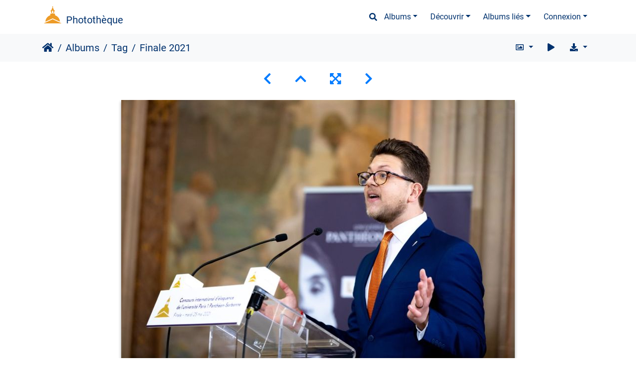

--- FILE ---
content_type: text/html; charset=utf-8
request_url: https://phototheque.univ-paris1.fr/picture.php?/29180/tags/703-tv5_monde
body_size: 16649
content:
<!DOCTYPE html>
<html lang="fr" dir="ltr">
<head>
    <meta http-equiv="Content-Type" content="text/html; charset=utf-8">
    <meta name="generator" content="Piwigo (aka PWG), see piwigo.org">
    <meta name="viewport" content="width=device-width, initial-scale=1.0, maximum-scale=1.0, viewport-fit=cover">
    <meta name="mobile-web-app-capable" content="yes">
    <meta name="apple-mobile-web-app-capable" content="yes">
    <meta name="apple-mobile-web-app-status-bar-style" content="black-translucent">
    <meta http-equiv="X-UA-Compatible" content="IE=edge">
    <meta name="author" content="Pascal Levy">
    <meta name="keywords" content="Agence Universitaire de la Francophonie, Associations, AUF, Centre des Monuments Nationaux, CIE, Concours international d'éloquence, Corrado Abate, DirCom, éloquence, Etudiants, Evènement, Fondation Voltaire, format paysage, Institution, Institutions partenaires, Mairie du 5ème arrondissement - Paris, Panthéon, TV5 Monde, Université Paris 1 Panthéon-Sorbonne, Vie Etudiante">
    <meta name="description" content="Sous la coupole du Panthéon, les huit finalistes du Concours international d’éloquence ont fait rayonner la langue française lors d’une soirée exceptionnelle. Le jury, présidé par Christine Neau-Leduc, en présence d’Agnès Jaoui, marraine de l’évènement, a livré son verdict et désigné les quatre vainqueurs de cette édition exceptionnelle. - 20210525-cief-0308.jpg">

    <title>Finale 2021 | Photothèque</title>
    <link rel="shortcut icon" type="image/x-icon" href="themes/default/icon/favicon.ico">
    <link rel="icon" sizes="192x192" href="themes/bootstrap_darkroom/img/logo.png">
    <link rel="apple-touch-icon" sizes="192x192" href="themes/bootstrap_darkroom/img/logo.png">
    <link rel="start" title="Accueil" href="/" >
    <link rel="search" title="Recherche" href="search.php">
    <link rel="first" title="Première" href="picture.php?/29256/tags/703-tv5_monde">
    <link rel="prev" title="Précédente" href="picture.php?/29181/tags/703-tv5_monde">
    <link rel="next" title="Suivante" href="picture.php?/29179/tags/703-tv5_monde">
    <link rel="last" title="Dernière" href="picture.php?/25848/tags/703-tv5_monde">
    <link rel="up" title="Miniatures" href="index.php?/tags/703-tv5_monde">
    <link rel="canonical" href="picture.php?/29180">

     <link rel="stylesheet" type="text/css" href="themes/bootstrap_darkroom/css/bootstrap-default/bootstrap.min.css?v16.2.0">
<link rel="stylesheet" type="text/css" href="themes/bootstrap_darkroom/node_modules/typeface-roboto/index.css?v16.2.0">
<link rel="stylesheet" type="text/css" href="themes/bootstrap_darkroom/node_modules/@fortawesome/fontawesome-free/css/all.min.css?v16.2.0">
<link rel="stylesheet" type="text/css" href="themes/bootstrap_darkroom/assets/photography-icons/css/PhotographyIcons.css?v16.2.0">
<link rel="stylesheet" type="text/css" href="themes/bootstrap_darkroom/node_modules/bootstrap-social/bootstrap-social.css?v16.2.0">
<link rel="stylesheet" type="text/css" href="themes/bootstrap_darkroom/node_modules/photoswipe/dist/default-skin/default-skin.css?v16.2.0">
<link rel="stylesheet" type="text/css" href="themes/bootstrap_darkroom/node_modules/photoswipe/dist/photoswipe.css?v16.2.0">
<link rel="stylesheet" type="text/css" href="themes/bootstrap_darkroom/css/bootstrap-default/skin.css?v16.2.0">
<link rel="stylesheet" type="text/css" href="themes/bootstrap_darkroom/theme.css?v16.2.0">
<link rel="stylesheet" type="text/css" href="plugins/AMenuManager/amm2.css?v16.2.0">
<link rel="stylesheet" type="text/css" href="local/css/bootstrap_darkroom-rules.css?v16.2.0">
<link rel="stylesheet" type="text/css" href="local/css/rules.css?v16.2.0">
<script type="text/javascript" src="themes/bootstrap_darkroom/node_modules/jquery/dist/jquery.min.js?v16.2.0"></script>
<script type="text/javascript" src="plugins/AMenuManager/js/amm_randomPictPublic.js?v16.2.0"></script>
    
<!-- Plugin Statistics -->


<!-- Matomo -->
<script type="text/javascript">
  var _paq = window._paq = window._paq || [];
  /* tracker methods like "setCustomDimension" should be called before "trackPageView" */
  _paq.push(['trackPageView']);
  _paq.push(['enableLinkTracking']);
  (function() {
    var u="//stats-consult.univ-paris1.fr/";
    _paq.push(['setTrackerUrl', u+'matomo.php']);
    _paq.push(['setSiteId', '49']);
    var d=document, g=d.createElement('script'), s=d.getElementsByTagName('script')[0];
    g.type='text/javascript'; g.async=true; g.src=u+'matomo.js'; s.parentNode.insertBefore(g,s);
  })();
</script>
<noscript><p><img src="//stats-consult.univ-paris1.fr/matomo.php?idsite=49&amp;rec=1" style="border:0;" alt="" /></p></noscript>
<!-- End Matomo Code -->


<!-- Plugin Statistics -->

<link rel="prerender" href="picture.php?/29179/tags/703-tv5_monde"><style type="text/css">
dl#mbIdentification dd:first-of-type { padding-bottom:0 !important; }#mbIdentification .casu { margin:0 1px; }button.casu { center; width: 200px; border: none; margin: 0; padding: 0;}img.casu { padding: 0; margin: 0; width: 100%;}legend.casu { font-size: 12px; }hr.casu { padding: 0.5rem; }</style>
</head>

<body id="thePicturePage" class="section-tags tag-703 image-29180 "  data-infos='{"section":"tags","tag_ids":["703"],"image_id":"29180"}'>

<div id="wrapper">
        <nav class="navbar navbar-expand-lg navbar-main bg-dark navbar-dark">
            <div class="container">
                <a class="navbar-brand mr-auto" href="/">Photothèque</a>
                <button type="button" class="navbar-toggler" data-toggle="collapse" data-target="#navbar-menubar" aria-controls="navbar-menubar" aria-expanded="false" aria-label="Toggle navigation">
                    <span class="fas fa-bars"></span>
                </button>
                <div class="collapse navbar-collapse" id="navbar-menubar">
                  <form class="form-inline navbar-form ml-auto" role="search" action="qsearch.php" method="get" id="quicksearch" onsubmit="return this.q.value!='' && this.q.value!=qsearch_prompt;">
                    <i class="fas fa-search" title="Recherche" aria-hidden="true"></i>
                    <div class="form-group">
                        <input type="text" name="q" id="qsearchInput" class="form-control" placeholder="Recherche" />
                    </div>
                  </form>
<!-- Start of menubar.tpl -->
<ul class="navbar-nav">
<li id="categoriesDropdownMenu" class="nav-item dropdown">
    <a href="#" class="nav-link dropdown-toggle" data-toggle="dropdown">Albums</a>
    <div class="dropdown-menu dropdown-menu-right" role="menu">
        <a class="dropdown-item" data-level="0" href="index.php?/category/5">
            Reportages
            <span class="badge badge-secondary ml-2" title="1602 photos dans 76 sous-albums">1602</span>
        </a>
        <a class="dropdown-item" data-level="0" href="index.php?/category/6">
            Balades
            <span class="badge badge-secondary ml-2" title="54 photos dans cet album">54</span>
        </a>
        <a class="dropdown-item" data-level="0" href="index.php?/category/185">
            Espace presse
            <span class="badge badge-secondary ml-2" title="6 photos dans cet album">6</span>
        </a>
        <div class="dropdown-divider"></div>
        <div class="dropdown-header">1683 photos</div>
    </div>
</li>
    <li class="nav-item dropdown">                                                                                                                                                   
        <a href="#" class="nav-link dropdown-toggle" data-toggle="dropdown">Découvrir</a>
        <div class="dropdown-menu dropdown-menu-right" role="menu">
      <a class="dropdown-item" href="tags.php" title="Voir les tags disponibles">Tags
          <span class="badge badge-secondary ml-2">733</span>      </a>
      <a class="dropdown-item" href="search.php" title="recherche" rel="search">Recherche
                </a>
      <a class="dropdown-item" href="about.php" title="À propos de Piwigo">À propos
                </a>
      <a class="dropdown-item" href="notification.php" title="flux RSS" rel="nofollow">Notifications RSS
                </a>
            <div class="dropdown-divider"></div>
		<a class="dropdown-item" href="index.php?/most_visited" title="afficher les photos les plus vues">Plus vues</a>
		<a class="dropdown-item" href="index.php?/best_rated" title="afficher les photos les mieux notées">Mieux notées</a>
		<a class="dropdown-item" href="random.php" title="afficher un ensemble de photos prises au hasard" rel="nofollow">Photos au hasard</a>
		<a class="dropdown-item" href="index.php?/recent_pics" title="afficher les photos les plus récentes">Photos récentes</a>
		<a class="dropdown-item" href="index.php?/recent_cats" title="afficher les albums récemment mis à jour ou créés">Albums récents</a>
		<a class="dropdown-item" href="index.php?/created-monthly-calendar" title="affichage année par année, mois par mois, jour par jour" rel="nofollow">Calendrier</a>
        </div>
    </li>
<li id="relatedCategoriesDropdownMenu" class="nav-item dropdown">
    <a href="#" class="nav-link dropdown-toggle" data-toggle="dropdown">Albums liés</a>
    <div class="dropdown-menu dropdown-menu-right" role="menu">
       <span class="dropdown-item" data-level="0">Reportages
        <span class="badge badge-secondary ml-2" title="sub-albums">2</span>
       </span>
       <a href="index.php?/category/218"  rel="nofollow" class="dropdown-item" data-level="1">Concours international d'éloquence 2021 : la finale !
        <span class="badge badge-primary ml-2" title="">45</span>
       </a>
       <a href="index.php?/category/61"  rel="nofollow" class="dropdown-item" data-level="1">Concours international d'éloquence
        <span class="badge badge-primary ml-2" title="">14</span>
       </a>
       <span class="dropdown-item" data-level="0"> Diapos <!--hidden--> <!--mb-hidden-->
        <span class="badge badge-secondary ml-2" title="sub-albums">1</span>
       </span>
       <a href="index.php?/category/657"  rel="nofollow" class="dropdown-item" data-level="1"> Eloquence retrospective
        <span class="badge badge-primary ml-2" title="">9</span>
       </a>
    </div>
</li>

<li class="nav-item dropdown" id="identificationDropdown">

    <a href="#" class="nav-link dropdown-toggle" data-toggle="dropdown">Connexion</a>
    <div class="dropdown-menu dropdown-menu-right" role="menu">
<div class="dropdown-header"><dd><form id="quickconnect" method="get" action="identification.php"><fieldset style="text-align:center;"><legend class="casu">Authentification avec :</legend><input type="hidden" name="redirect" value="%2Fpicture.php%3F%2F29180%2Ftags%2F703-tv5_monde"><button type="submit" name="authCASU" class="casu" value=""><img class="casu" src="https://www.pantheonsorbonne.fr/sites/default/files/2025-07/Logotype_Panth%C3%A9onSorbonne-Horizontal_RVB_BleuDor%C3%A9%20%281%29.png" alt="Université Paris 1 Panthéon-Sorbonne" /></button><hr class="casu"/><button class="casualt" type="submit" name="noCAS" value="noCAS">Accès presse</button>            </fieldset>
        </form>
    </dd>
         </div>

    </div>


</li>

</ul>
<!-- End of menubar.tpl -->

                </div>
            </div>
        </nav>





<!-- End of header.tpl -->


<style>
.downloadSizeDetails {font-style:italic; font-size:80%;}
</style>


<div id="downloadSizeBox" class="switchBox" style="display:none">
  <div class="switchBoxTitle">Télécharger - Tailles de photo</div>
  <a href="./plugins/download_by_size/action.php?id=29180&amp;part=e&amp;download&amp;size=2small" rel="nofollow">
    XXS - minuscule<span class="downloadSizeDetails"> (240 x 160)</span>
  </a><br>
  <a href="./plugins/download_by_size/action.php?id=29180&amp;part=e&amp;download&amp;size=xsmall" rel="nofollow">
    XS - très petit<span class="downloadSizeDetails"> (432 x 288)</span>
  </a><br>
  <a href="./plugins/download_by_size/action.php?id=29180&amp;part=e&amp;download&amp;size=small" rel="nofollow">
    S - petit<span class="downloadSizeDetails"> (576 x 384)</span>
  </a><br>
  <a href="./plugins/download_by_size/action.php?id=29180&amp;part=e&amp;download&amp;size=medium" rel="nofollow">
    M - moyen<span class="downloadSizeDetails"> (792 x 528)</span>
  </a><br>
  <a href="./plugins/download_by_size/action.php?id=29180&amp;part=e&amp;download&amp;size=large" rel="nofollow">
    L - grand<span class="downloadSizeDetails"> (1008 x 672)</span>
  </a><br>
  <a href="./plugins/download_by_size/action.php?id=29180&amp;part=e&amp;download&amp;size=xlarge" rel="nofollow">
    XL - très grand<span class="downloadSizeDetails"> (1200 x 800)</span>
  </a><br>
  <a href="./plugins/download_by_size/action.php?id=29180&amp;part=e&amp;download&amp;size=xxlarge" rel="nofollow">
    XXL - énorme<span class="downloadSizeDetails"> (1656 x 1104)</span>
  </a><br>
</div>
<!-- Start of picture.tpl -->


<nav class="navbar navbar-contextual navbar-expand-lg navbar-light bg-light sticky-top mb-2">
    <div class="container">
        <div class="navbar-brand">
            <div class="nav-breadcrumb d-inline-flex"><a class="nav-breadcrumb-item" href="/">Accueil</a><a class="nav-breadcrumb-item" href="index.php?/categories">Albums</a><a class="nav-breadcrumb-item" href="tags.php" title="Voir les tags disponibles">Tag</a> <span class="nav-breadcrumb-item active">Finale 2021</span></div>
        </div>
        <button type="button" class="navbar-toggler" data-toggle="collapse" data-target="#secondary-navbar" aria-controls="secondary-navbar" aria-expanded="false" aria-label="Toggle navigation">
            <span class="fas fa-bars"></span>
        </button>
        <div class="navbar-collapse collapse justify-content-end" id="secondary-navbar">
            <ul class="navbar-nav">
                <li class="nav-item dropdown">
                    <a href="#" class="nav-link dropdown-toggle" data-toggle="dropdown" title="Tailles de photo">
                        <i class="far fa-image fa-fw" aria-hidden="true"></i><span class="d-lg-none ml-2">Tailles de photo</span>
                    </a>
                    <div class="dropdown-menu dropdown-menu-right" role="menu">
                        <a id="derivative2small" class="dropdown-item derivative-li" href="javascript:changeImgSrc('_data/i/upload/2022/12/01/20221201160652-11cfc4d6-2s.jpg','2small','2small')" rel="nofollow">
                                XXS - minuscule<span class="derivativeSizeDetails"> (240 x 160)</span>
                        </a>
                        <a id="derivativexsmall" class="dropdown-item derivative-li" href="javascript:changeImgSrc('_data/i/upload/2022/12/01/20221201160652-11cfc4d6-xs.jpg','xsmall','xsmall')" rel="nofollow">
                                XS - très petit<span class="derivativeSizeDetails"> (432 x 288)</span>
                        </a>
                        <a id="derivativesmall" class="dropdown-item derivative-li" href="javascript:changeImgSrc('_data/i/upload/2022/12/01/20221201160652-11cfc4d6-sm.jpg','small','small')" rel="nofollow">
                                S - petit<span class="derivativeSizeDetails"> (576 x 384)</span>
                        </a>
                        <a id="derivativemedium" class="dropdown-item derivative-li active" href="javascript:changeImgSrc('_data/i/upload/2022/12/01/20221201160652-11cfc4d6-me.jpg','medium','medium')" rel="nofollow">
                                M - moyen<span class="derivativeSizeDetails"> (792 x 528)</span>
                        </a>
                        <a id="derivativelarge" class="dropdown-item derivative-li" href="javascript:changeImgSrc('_data/i/upload/2022/12/01/20221201160652-11cfc4d6-la.jpg','large','large')" rel="nofollow">
                                L - grand<span class="derivativeSizeDetails"> (1008 x 672)</span>
                        </a>
                        <a id="derivativexlarge" class="dropdown-item derivative-li" href="javascript:changeImgSrc('_data/i/upload/2022/12/01/20221201160652-11cfc4d6-xl.jpg','xlarge','xlarge')" rel="nofollow">
                                XL - très grand<span class="derivativeSizeDetails"> (1200 x 800)</span>
                        </a>
                        <a id="derivativexxlarge" class="dropdown-item derivative-li" href="javascript:changeImgSrc('_data/i/upload/2022/12/01/20221201160652-11cfc4d6-xx.jpg','xxlarge','xxlarge')" rel="nofollow">
                                XXL - énorme<span class="derivativeSizeDetails"> (1656 x 1104)</span>
                        </a>
                    </div>
                </li>
                <li class="nav-item">
                    <a class="nav-link" href="javascript:;" title="diaporama" id="startSlideshow" rel="nofollow">
                        <i class="fas fa-play fa-fw" aria-hidden="true"></i><span class="d-lg-none ml-2 text-capitalize">diaporama</span>
                    </a>
                </li>
                <li class="nav-item">
                    <a id="downloadSwitchLink" class="nav-link" href="#" title="Télécharger ce fichier" rel="nofollow">
                        <i class="fas fa-download fa-fw" aria-hidden="true"></i><span class="d-lg-none ml-2">Télécharger ce fichier</span>
                    </a>
                 </li>
            </ul>
        </div>
    </div>
</nav>


<div id="main-picture-container" class="container">


  <div class="row justify-content-center">
    <div id="navigationButtons" class="col-12 py-2">
<a href="picture.php?/29181/tags/703-tv5_monde" title="Précédente : Finale 2021" id="navPrevPicture"><i class="fas fa-chevron-left" aria-hidden="true"></i></a><a href="index.php?/tags/703-tv5_monde" title="Miniatures"><i class="fas fa-chevron-up"></i></a><a href="javascript:;" title="Plein écran" id="startPhotoSwipe"><i class="fas fa-expand-arrows-alt" aria-hidden="true"></i></a><a href="picture.php?/29179/tags/703-tv5_monde" title="Suivante : Finale 2021" id="navNextPicture"><i class="fas fa-chevron-right" aria-hidden="true"></i></a>    </div>
  </div>

  <div id="theImage" class="row d-block justify-content-center mb-3">
    <img class="path-ext-jpg file-ext-jpg" src="_data/i/upload/2022/12/01/20221201160652-11cfc4d6-me.jpg" width="792" height="528" alt="20210525-cief-0308.jpg" id="theMainImage" usemap="#mapmedium" title="Sous la coupole du Panthéon, les huit finalistes du Concours international d’éloquence ont fait rayonner la langue française lors d’une soirée exceptionnelle. Le jury, présidé par Christine Neau-Leduc, en présence d’Agnès Jaoui, marraine de l’évènement, a livré son verdict et désigné les quatre vainqueurs de cette édition exceptionnelle.">
  
<map name="map2small"><area shape=rect coords="0,0,60,160" href="picture.php?/29181/tags/703-tv5_monde" title="Précédente : Finale 2021" alt="Finale 2021"><area shape=rect coords="60,0,179,40" href="index.php?/tags/703-tv5_monde" title="Miniatures" alt="Miniatures"><area shape=rect coords="180,0,240,160" href="picture.php?/29179/tags/703-tv5_monde" title="Suivante : Finale 2021" alt="Finale 2021"></map><map name="mapxsmall"><area shape=rect coords="0,0,108,288" href="picture.php?/29181/tags/703-tv5_monde" title="Précédente : Finale 2021" alt="Finale 2021"><area shape=rect coords="108,0,322,72" href="index.php?/tags/703-tv5_monde" title="Miniatures" alt="Miniatures"><area shape=rect coords="324,0,432,288" href="picture.php?/29179/tags/703-tv5_monde" title="Suivante : Finale 2021" alt="Finale 2021"></map><map name="mapsmall"><area shape=rect coords="0,0,144,384" href="picture.php?/29181/tags/703-tv5_monde" title="Précédente : Finale 2021" alt="Finale 2021"><area shape=rect coords="144,0,429,96" href="index.php?/tags/703-tv5_monde" title="Miniatures" alt="Miniatures"><area shape=rect coords="433,0,576,384" href="picture.php?/29179/tags/703-tv5_monde" title="Suivante : Finale 2021" alt="Finale 2021"></map><map name="mapmedium"><area shape=rect coords="0,0,198,528" href="picture.php?/29181/tags/703-tv5_monde" title="Précédente : Finale 2021" alt="Finale 2021"><area shape=rect coords="198,0,591,132" href="index.php?/tags/703-tv5_monde" title="Miniatures" alt="Miniatures"><area shape=rect coords="595,0,792,528" href="picture.php?/29179/tags/703-tv5_monde" title="Suivante : Finale 2021" alt="Finale 2021"></map><map name="maplarge"><area shape=rect coords="0,0,252,672" href="picture.php?/29181/tags/703-tv5_monde" title="Précédente : Finale 2021" alt="Finale 2021"><area shape=rect coords="252,0,752,168" href="index.php?/tags/703-tv5_monde" title="Miniatures" alt="Miniatures"><area shape=rect coords="757,0,1008,672" href="picture.php?/29179/tags/703-tv5_monde" title="Suivante : Finale 2021" alt="Finale 2021"></map><map name="mapxlarge"><area shape=rect coords="0,0,300,800" href="picture.php?/29181/tags/703-tv5_monde" title="Précédente : Finale 2021" alt="Finale 2021"><area shape=rect coords="300,0,895,200" href="index.php?/tags/703-tv5_monde" title="Miniatures" alt="Miniatures"><area shape=rect coords="902,0,1200,800" href="picture.php?/29179/tags/703-tv5_monde" title="Suivante : Finale 2021" alt="Finale 2021"></map><map name="mapxxlarge"><area shape=rect coords="0,0,414,1104" href="picture.php?/29181/tags/703-tv5_monde" title="Précédente : Finale 2021" alt="Finale 2021"><area shape=rect coords="414,0,1235,276" href="index.php?/tags/703-tv5_monde" title="Miniatures" alt="Miniatures"><area shape=rect coords="1245,0,1656,1104" href="picture.php?/29179/tags/703-tv5_monde" title="Suivante : Finale 2021" alt="Finale 2021"></map>
  </div>


  <div id="theImageComment" class="row justify-content-center mb-3">
    <div class="text-center col-lg-10 col-md-12 mx-auto">
      <section id="important-info">
        <h5 class="imageComment">Sous la coupole du Panthéon, les huit finalistes du Concours international d’éloquence ont fait rayonner la langue française lors d’une soirée exceptionnelle. Le jury, présidé par Christine Neau-Leduc, en présence d’Agnès Jaoui, marraine de l’évènement, a livré son verdict et désigné les quatre vainqueurs de cette édition exceptionnelle.</h5>
      </section>
    </div>
  </div>

    </div>

<div id="carousel-container" class="container">
  <div id="theImageCarousel" class="row mx-0 d-none">
    <div class="col-lg-10 col-md-12 mx-auto">
      <div id="thumbnailCarousel" class="slick-carousel">
                        <div class="text-center">
          <a  href="picture.php?/29256/tags/703-tv5_monde" data-index="0" data-name="Finale 2021" data-description="Sous la coupole du Panthéon, les huit finalistes du Concours international d’éloquence ont fait rayonner la langue française lors d’une soirée exceptionnelle. Le jury, présidé par Christine Neau-Leduc, en présence d’Agnès Jaoui, marraine de l’évènement, a livré son verdict et désigné les quatre vainqueurs de cette édition exceptionnelle." data-src-xlarge="_data/i/upload/2022/12/01/20221201170519-f2c28432-xx.jpg" data-size-xlarge="1656 x 1104" data-src-large="_data/i/upload/2022/12/01/20221201170519-f2c28432-la.jpg" data-size-large="1008 x 672" data-src-medium="_data/i/upload/2022/12/01/20221201170519-f2c28432-me.jpg" data-size-medium="792 x 528">
            <img data-lazy="_data/i/upload/2022/12/01/20221201170519-f2c28432-sq.jpg" alt="Finale 2021" title="" class="img-fluid path-ext-jpg file-ext-jpg">
          </a>
        </div>
                        <div class="text-center">
          <a  href="picture.php?/29253/tags/703-tv5_monde" data-index="1" data-name="Finale 2021" data-description="Sous la coupole du Panthéon, les huit finalistes du Concours international d’éloquence ont fait rayonner la langue française lors d’une soirée exceptionnelle. Le jury, présidé par Christine Neau-Leduc, en présence d’Agnès Jaoui, marraine de l’évènement, a livré son verdict et désigné les quatre vainqueurs de cette édition exceptionnelle." data-src-xlarge="_data/i/upload/2022/12/01/20221201170424-f21a1de5-xx.jpg" data-size-xlarge="1656 x 1104" data-src-large="_data/i/upload/2022/12/01/20221201170424-f21a1de5-la.jpg" data-size-large="1008 x 672" data-src-medium="_data/i/upload/2022/12/01/20221201170424-f21a1de5-me.jpg" data-size-medium="792 x 528">
            <img data-lazy="_data/i/upload/2022/12/01/20221201170424-f21a1de5-sq.jpg" alt="Finale 2021" title="" class="img-fluid path-ext-jpg file-ext-jpg">
          </a>
        </div>
                        <div class="text-center">
          <a  href="picture.php?/29251/tags/703-tv5_monde" data-index="2" data-name="Finale 2021" data-description="Sous la coupole du Panthéon, les huit finalistes du Concours international d’éloquence ont fait rayonner la langue française lors d’une soirée exceptionnelle. Le jury, présidé par Christine Neau-Leduc, en présence d’Agnès Jaoui, marraine de l’évènement, a livré son verdict et désigné les quatre vainqueurs de cette édition exceptionnelle." data-src-xlarge="_data/i/upload/2022/12/01/20221201170351-cd87d093-xx.jpg" data-size-xlarge="1656 x 1104" data-src-large="_data/i/upload/2022/12/01/20221201170351-cd87d093-la.jpg" data-size-large="1008 x 672" data-src-medium="_data/i/upload/2022/12/01/20221201170351-cd87d093-me.jpg" data-size-medium="792 x 528">
            <img data-lazy="_data/i/upload/2022/12/01/20221201170351-cd87d093-sq.jpg" alt="Finale 2021" title="" class="img-fluid path-ext-jpg file-ext-jpg">
          </a>
        </div>
                        <div class="text-center">
          <a  href="picture.php?/29237/tags/703-tv5_monde" data-index="3" data-name="Finale 2021" data-description="Sous la coupole du Panthéon, les huit finalistes du Concours international d’éloquence ont fait rayonner la langue française lors d’une soirée exceptionnelle. Le jury, présidé par Christine Neau-Leduc, en présence d’Agnès Jaoui, marraine de l’évènement, a livré son verdict et désigné les quatre vainqueurs de cette édition exceptionnelle." data-src-xlarge="_data/i/upload/2022/12/01/20221201161714-02fa3668-xx.jpg" data-size-xlarge="1656 x 1104" data-src-large="_data/i/upload/2022/12/01/20221201161714-02fa3668-la.jpg" data-size-large="1008 x 672" data-src-medium="_data/i/upload/2022/12/01/20221201161714-02fa3668-me.jpg" data-size-medium="792 x 528">
            <img data-lazy="_data/i/upload/2022/12/01/20221201161714-02fa3668-sq.jpg" alt="Finale 2021" title="" class="img-fluid path-ext-jpg file-ext-jpg">
          </a>
        </div>
                        <div class="text-center">
          <a  href="picture.php?/29231/tags/703-tv5_monde" data-index="4" data-name="Finale 2021" data-description="Sous la coupole du Panthéon, les huit finalistes du Concours international d’éloquence ont fait rayonner la langue française lors d’une soirée exceptionnelle. Le jury, présidé par Christine Neau-Leduc, en présence d’Agnès Jaoui, marraine de l’évènement, a livré son verdict et désigné les quatre vainqueurs de cette édition exceptionnelle." data-src-xlarge="_data/i/upload/2022/12/01/20221201161617-aeb4b048-xx.jpg" data-size-xlarge="1656 x 1104" data-src-large="_data/i/upload/2022/12/01/20221201161617-aeb4b048-la.jpg" data-size-large="1008 x 672" data-src-medium="_data/i/upload/2022/12/01/20221201161617-aeb4b048-me.jpg" data-size-medium="792 x 528">
            <img data-lazy="_data/i/upload/2022/12/01/20221201161617-aeb4b048-sq.jpg" alt="Finale 2021" title="" class="img-fluid path-ext-jpg file-ext-jpg">
          </a>
        </div>
                        <div class="text-center">
          <a  href="picture.php?/29229/tags/703-tv5_monde" data-index="5" data-name="Finale 2021" data-description="Sous la coupole du Panthéon, les huit finalistes du Concours international d’éloquence ont fait rayonner la langue française lors d’une soirée exceptionnelle. Le jury, présidé par Christine Neau-Leduc, en présence d’Agnès Jaoui, marraine de l’évènement, a livré son verdict et désigné les quatre vainqueurs de cette édition exceptionnelle." data-src-xlarge="_data/i/upload/2022/12/01/20221201161557-17544341-xx.jpg" data-size-xlarge="1656 x 1035" data-src-large="_data/i/upload/2022/12/01/20221201161557-17544341-la.jpg" data-size-large="1008 x 630" data-src-medium="_data/i/upload/2022/12/01/20221201161557-17544341-me.jpg" data-size-medium="792 x 495">
            <img data-lazy="_data/i/upload/2022/12/01/20221201161557-17544341-sq.jpg" alt="Finale 2021" title="" class="img-fluid path-ext-jpg file-ext-jpg">
          </a>
        </div>
                        <div class="text-center">
          <a  href="picture.php?/29221/tags/703-tv5_monde" data-index="6" data-name="Finale 2021" data-description="Sous la coupole du Panthéon, les huit finalistes du Concours international d’éloquence ont fait rayonner la langue française lors d’une soirée exceptionnelle. Le jury, présidé par Christine Neau-Leduc, en présence d’Agnès Jaoui, marraine de l’évènement, a livré son verdict et désigné les quatre vainqueurs de cette édition exceptionnelle." data-src-xlarge="_data/i/upload/2022/12/01/20221201161433-cf11c6f3-xx.jpg" data-size-xlarge="1656 x 1104" data-src-large="_data/i/upload/2022/12/01/20221201161433-cf11c6f3-la.jpg" data-size-large="1008 x 672" data-src-medium="_data/i/upload/2022/12/01/20221201161433-cf11c6f3-me.jpg" data-size-medium="792 x 528">
            <img data-lazy="_data/i/upload/2022/12/01/20221201161433-cf11c6f3-sq.jpg" alt="Finale 2021" title="" class="img-fluid path-ext-jpg file-ext-jpg">
          </a>
        </div>
                        <div class="text-center">
          <a  href="picture.php?/29220/tags/703-tv5_monde" data-index="7" data-name="Finale 2021" data-description="Sous la coupole du Panthéon, les huit finalistes du Concours international d’éloquence ont fait rayonner la langue française lors d’une soirée exceptionnelle. Le jury, présidé par Christine Neau-Leduc, en présence d’Agnès Jaoui, marraine de l’évènement, a livré son verdict et désigné les quatre vainqueurs de cette édition exceptionnelle." data-src-xlarge="_data/i/upload/2022/12/01/20221201161423-ae1ca84e-xx.jpg" data-size-xlarge="827 x 1242" data-src-large="_data/i/upload/2022/12/01/20221201161423-ae1ca84e-la.jpg" data-size-large="503 x 756" data-src-medium="_data/i/upload/2022/12/01/20221201161423-ae1ca84e-me.jpg" data-size-medium="395 x 594">
            <img data-lazy="_data/i/upload/2022/12/01/20221201161423-ae1ca84e-sq.jpg" alt="Finale 2021" title="" class="img-fluid path-ext-jpg file-ext-jpg">
          </a>
        </div>
                        <div class="text-center">
          <a  href="picture.php?/29217/tags/703-tv5_monde" data-index="8" data-name="Finale 2021" data-description="Sous la coupole du Panthéon, les huit finalistes du Concours international d’éloquence ont fait rayonner la langue française lors d’une soirée exceptionnelle. Le jury, présidé par Christine Neau-Leduc, en présence d’Agnès Jaoui, marraine de l’évènement, a livré son verdict et désigné les quatre vainqueurs de cette édition exceptionnelle." data-src-xlarge="_data/i/upload/2022/12/01/20221201161353-8e0cf0fe-xx.jpg" data-size-xlarge="1656 x 1104" data-src-large="_data/i/upload/2022/12/01/20221201161353-8e0cf0fe-la.jpg" data-size-large="1008 x 672" data-src-medium="_data/i/upload/2022/12/01/20221201161353-8e0cf0fe-me.jpg" data-size-medium="792 x 528">
            <img data-lazy="_data/i/upload/2022/12/01/20221201161353-8e0cf0fe-sq.jpg" alt="Finale 2021" title="" class="img-fluid path-ext-jpg file-ext-jpg">
          </a>
        </div>
                        <div class="text-center">
          <a  href="picture.php?/29216/tags/703-tv5_monde" data-index="9" data-name="Finale 2021" data-description="Sous la coupole du Panthéon, les huit finalistes du Concours international d’éloquence ont fait rayonner la langue française lors d’une soirée exceptionnelle. Le jury, présidé par Christine Neau-Leduc, en présence d’Agnès Jaoui, marraine de l’évènement, a livré son verdict et désigné les quatre vainqueurs de cette édition exceptionnelle." data-src-xlarge="_data/i/upload/2022/12/01/20221201161344-74c7f3cd-xx.jpg" data-size-xlarge="1656 x 1104" data-src-large="_data/i/upload/2022/12/01/20221201161344-74c7f3cd-la.jpg" data-size-large="1008 x 672" data-src-medium="_data/i/upload/2022/12/01/20221201161344-74c7f3cd-me.jpg" data-size-medium="792 x 528">
            <img data-lazy="_data/i/upload/2022/12/01/20221201161344-74c7f3cd-sq.jpg" alt="Finale 2021" title="" class="img-fluid path-ext-jpg file-ext-jpg">
          </a>
        </div>
                        <div class="text-center">
          <a  href="picture.php?/29209/tags/703-tv5_monde" data-index="10" data-name="Finale 2021" data-description="Sous la coupole du Panthéon, les huit finalistes du Concours international d’éloquence ont fait rayonner la langue française lors d’une soirée exceptionnelle. Le jury, présidé par Christine Neau-Leduc, en présence d’Agnès Jaoui, marraine de l’évènement, a livré son verdict et désigné les quatre vainqueurs de cette édition exceptionnelle." data-src-xlarge="_data/i/upload/2022/12/01/20221201161218-a7fa7546-xx.jpg" data-size-xlarge="1656 x 1104" data-src-large="_data/i/upload/2022/12/01/20221201161218-a7fa7546-la.jpg" data-size-large="1008 x 672" data-src-medium="_data/i/upload/2022/12/01/20221201161218-a7fa7546-me.jpg" data-size-medium="792 x 528">
            <img data-lazy="_data/i/upload/2022/12/01/20221201161218-a7fa7546-sq.jpg" alt="Finale 2021" title="" class="img-fluid path-ext-jpg file-ext-jpg">
          </a>
        </div>
                        <div class="text-center">
          <a  href="picture.php?/29207/tags/703-tv5_monde" data-index="11" data-name="Finale 2021" data-description="Sous la coupole du Panthéon, les huit finalistes du Concours international d’éloquence ont fait rayonner la langue française lors d’une soirée exceptionnelle. Le jury, présidé par Christine Neau-Leduc, en présence d’Agnès Jaoui, marraine de l’évènement, a livré son verdict et désigné les quatre vainqueurs de cette édition exceptionnelle." data-src-xlarge="_data/i/upload/2022/12/01/20221201161159-bf71642f-xx.jpg" data-size-xlarge="1656 x 1104" data-src-large="_data/i/upload/2022/12/01/20221201161159-bf71642f-la.jpg" data-size-large="1008 x 672" data-src-medium="_data/i/upload/2022/12/01/20221201161159-bf71642f-me.jpg" data-size-medium="792 x 528">
            <img data-lazy="_data/i/upload/2022/12/01/20221201161159-bf71642f-sq.jpg" alt="Finale 2021" title="" class="img-fluid path-ext-jpg file-ext-jpg">
          </a>
        </div>
                        <div class="text-center">
          <a  href="picture.php?/29208/tags/703-tv5_monde" data-index="12" data-name="Finale 2021" data-description="Sous la coupole du Panthéon, les huit finalistes du Concours international d’éloquence ont fait rayonner la langue française lors d’une soirée exceptionnelle. Le jury, présidé par Christine Neau-Leduc, en présence d’Agnès Jaoui, marraine de l’évènement, a livré son verdict et désigné les quatre vainqueurs de cette édition exceptionnelle." data-src-xlarge="_data/i/upload/2022/12/01/20221201161209-8ebf8bf0-xx.jpg" data-size-xlarge="1656 x 1104" data-src-large="_data/i/upload/2022/12/01/20221201161209-8ebf8bf0-la.jpg" data-size-large="1008 x 672" data-src-medium="_data/i/upload/2022/12/01/20221201161209-8ebf8bf0-me.jpg" data-size-medium="792 x 528">
            <img data-lazy="_data/i/upload/2022/12/01/20221201161209-8ebf8bf0-sq.jpg" alt="Finale 2021" title="" class="img-fluid path-ext-jpg file-ext-jpg">
          </a>
        </div>
                        <div class="text-center">
          <a  href="picture.php?/29206/tags/703-tv5_monde" data-index="13" data-name="Finale 2021" data-description="Sous la coupole du Panthéon, les huit finalistes du Concours international d’éloquence ont fait rayonner la langue française lors d’une soirée exceptionnelle. Le jury, présidé par Christine Neau-Leduc, en présence d’Agnès Jaoui, marraine de l’évènement, a livré son verdict et désigné les quatre vainqueurs de cette édition exceptionnelle." data-src-xlarge="_data/i/upload/2022/12/01/20221201161145-eb2b8750-xx.jpg" data-size-xlarge="1656 x 1104" data-src-large="_data/i/upload/2022/12/01/20221201161145-eb2b8750-la.jpg" data-size-large="1008 x 672" data-src-medium="_data/i/upload/2022/12/01/20221201161145-eb2b8750-me.jpg" data-size-medium="792 x 528">
            <img data-lazy="_data/i/upload/2022/12/01/20221201161145-eb2b8750-sq.jpg" alt="Finale 2021" title="" class="img-fluid path-ext-jpg file-ext-jpg">
          </a>
        </div>
                        <div class="text-center">
          <a  href="picture.php?/29202/tags/703-tv5_monde" data-index="14" data-name="Finale 2021" data-description="Sous la coupole du Panthéon, les huit finalistes du Concours international d’éloquence ont fait rayonner la langue française lors d’une soirée exceptionnelle. Le jury, présidé par Christine Neau-Leduc, en présence d’Agnès Jaoui, marraine de l’évènement, a livré son verdict et désigné les quatre vainqueurs de cette édition exceptionnelle." data-src-xlarge="_data/i/upload/2022/12/01/20221201161057-f9562d15-xx.jpg" data-size-xlarge="1656 x 1104" data-src-large="_data/i/upload/2022/12/01/20221201161057-f9562d15-la.jpg" data-size-large="1008 x 672" data-src-medium="_data/i/upload/2022/12/01/20221201161057-f9562d15-me.jpg" data-size-medium="792 x 528">
            <img data-lazy="_data/i/upload/2022/12/01/20221201161057-f9562d15-sq.jpg" alt="Finale 2021" title="" class="img-fluid path-ext-jpg file-ext-jpg">
          </a>
        </div>
                        <div class="text-center">
          <a  href="picture.php?/29201/tags/703-tv5_monde" data-index="15" data-name="Finale 2021" data-description="Sous la coupole du Panthéon, les huit finalistes du Concours international d’éloquence ont fait rayonner la langue française lors d’une soirée exceptionnelle. Le jury, présidé par Christine Neau-Leduc, en présence d’Agnès Jaoui, marraine de l’évènement, a livré son verdict et désigné les quatre vainqueurs de cette édition exceptionnelle." data-src-xlarge="_data/i/upload/2022/12/01/20221201161046-7e61f4f5-xx.jpg" data-size-xlarge="1656 x 1104" data-src-large="_data/i/upload/2022/12/01/20221201161046-7e61f4f5-la.jpg" data-size-large="1008 x 672" data-src-medium="_data/i/upload/2022/12/01/20221201161046-7e61f4f5-me.jpg" data-size-medium="792 x 528">
            <img data-lazy="_data/i/upload/2022/12/01/20221201161046-7e61f4f5-sq.jpg" alt="Finale 2021" title="" class="img-fluid path-ext-jpg file-ext-jpg">
          </a>
        </div>
                        <div class="text-center">
          <a  href="picture.php?/29200/tags/703-tv5_monde" data-index="16" data-name="Finale 2021" data-description="Sous la coupole du Panthéon, les huit finalistes du Concours international d’éloquence ont fait rayonner la langue française lors d’une soirée exceptionnelle. Le jury, présidé par Christine Neau-Leduc, en présence d’Agnès Jaoui, marraine de l’évènement, a livré son verdict et désigné les quatre vainqueurs de cette édition exceptionnelle." data-src-xlarge="_data/i/upload/2022/12/01/20221201161037-eabd5f36-xx.jpg" data-size-xlarge="1656 x 1107" data-src-large="_data/i/upload/2022/12/01/20221201161037-eabd5f36-la.jpg" data-size-large="1008 x 674" data-src-medium="_data/i/upload/2022/12/01/20221201161037-eabd5f36-me.jpg" data-size-medium="792 x 529">
            <img data-lazy="_data/i/upload/2022/12/01/20221201161037-eabd5f36-sq.jpg" alt="Finale 2021" title="" class="img-fluid path-ext-jpg file-ext-jpg">
          </a>
        </div>
                        <div class="text-center">
          <a  href="picture.php?/29192/tags/703-tv5_monde" data-index="17" data-name="Finale 2021" data-description="Sous la coupole du Panthéon, les huit finalistes du Concours international d’éloquence ont fait rayonner la langue française lors d’une soirée exceptionnelle. Le jury, présidé par Christine Neau-Leduc, en présence d’Agnès Jaoui, marraine de l’évènement, a livré son verdict et désigné les quatre vainqueurs de cette édition exceptionnelle." data-src-xlarge="_data/i/upload/2022/12/01/20221201160907-852730e3-xx.jpg" data-size-xlarge="1656 x 1104" data-src-large="_data/i/upload/2022/12/01/20221201160907-852730e3-la.jpg" data-size-large="1008 x 672" data-src-medium="_data/i/upload/2022/12/01/20221201160907-852730e3-me.jpg" data-size-medium="792 x 528">
            <img data-lazy="_data/i/upload/2022/12/01/20221201160907-852730e3-sq.jpg" alt="Finale 2021" title="" class="img-fluid path-ext-jpg file-ext-jpg">
          </a>
        </div>
                        <div class="text-center">
          <a  href="picture.php?/29191/tags/703-tv5_monde" data-index="18" data-name="Finale 2021" data-description="Sous la coupole du Panthéon, les huit finalistes du Concours international d’éloquence ont fait rayonner la langue française lors d’une soirée exceptionnelle. Le jury, présidé par Christine Neau-Leduc, en présence d’Agnès Jaoui, marraine de l’évènement, a livré son verdict et désigné les quatre vainqueurs de cette édition exceptionnelle." data-src-xlarge="_data/i/upload/2022/12/01/20221201160854-44026ffa-xx.jpg" data-size-xlarge="1656 x 1104" data-src-large="_data/i/upload/2022/12/01/20221201160854-44026ffa-la.jpg" data-size-large="1008 x 672" data-src-medium="_data/i/upload/2022/12/01/20221201160854-44026ffa-me.jpg" data-size-medium="792 x 528">
            <img data-lazy="_data/i/upload/2022/12/01/20221201160854-44026ffa-sq.jpg" alt="Finale 2021" title="" class="img-fluid path-ext-jpg file-ext-jpg">
          </a>
        </div>
                        <div class="text-center">
          <a  href="picture.php?/29190/tags/703-tv5_monde" data-index="19" data-name="Finale 2021" data-description="Sous la coupole du Panthéon, les huit finalistes du Concours international d’éloquence ont fait rayonner la langue française lors d’une soirée exceptionnelle. Le jury, présidé par Christine Neau-Leduc, en présence d’Agnès Jaoui, marraine de l’évènement, a livré son verdict et désigné les quatre vainqueurs de cette édition exceptionnelle." data-src-xlarge="_data/i/upload/2022/12/01/20221201160844-71d142fb-xx.jpg" data-size-xlarge="828 x 1242" data-src-large="_data/i/upload/2022/12/01/20221201160844-71d142fb-la.jpg" data-size-large="504 x 756" data-src-medium="_data/i/upload/2022/12/01/20221201160844-71d142fb-me.jpg" data-size-medium="396 x 594">
            <img data-lazy="_data/i/upload/2022/12/01/20221201160844-71d142fb-sq.jpg" alt="Finale 2021" title="" class="img-fluid path-ext-jpg file-ext-jpg">
          </a>
        </div>
                        <div class="text-center">
          <a  href="picture.php?/29188/tags/703-tv5_monde" data-index="20" data-name="Finale 2021" data-description="Sous la coupole du Panthéon, les huit finalistes du Concours international d’éloquence ont fait rayonner la langue française lors d’une soirée exceptionnelle. Le jury, présidé par Christine Neau-Leduc, en présence d’Agnès Jaoui, marraine de l’évènement, a livré son verdict et désigné les quatre vainqueurs de cette édition exceptionnelle." data-src-xlarge="_data/i/upload/2022/12/01/20221201160821-7341a30e-xx.jpg" data-size-xlarge="1656 x 1103" data-src-large="_data/i/upload/2022/12/01/20221201160821-7341a30e-la.jpg" data-size-large="1008 x 671" data-src-medium="_data/i/upload/2022/12/01/20221201160821-7341a30e-me.jpg" data-size-medium="792 x 527">
            <img data-lazy="_data/i/upload/2022/12/01/20221201160821-7341a30e-sq.jpg" alt="Finale 2021" title="" class="img-fluid path-ext-jpg file-ext-jpg">
          </a>
        </div>
                        <div class="text-center">
          <a  href="picture.php?/29181/tags/703-tv5_monde" data-index="21" data-name="Finale 2021" data-description="Sous la coupole du Panthéon, les huit finalistes du Concours international d’éloquence ont fait rayonner la langue française lors d’une soirée exceptionnelle. Le jury, présidé par Christine Neau-Leduc, en présence d’Agnès Jaoui, marraine de l’évènement, a livré son verdict et désigné les quatre vainqueurs de cette édition exceptionnelle." data-src-xlarge="_data/i/upload/2022/12/01/20221201160704-f1a8a517-xx.jpg" data-size-xlarge="1656 x 1104" data-src-large="_data/i/upload/2022/12/01/20221201160704-f1a8a517-la.jpg" data-size-large="1008 x 672" data-src-medium="_data/i/upload/2022/12/01/20221201160704-f1a8a517-me.jpg" data-size-medium="792 x 528">
            <img data-lazy="_data/i/upload/2022/12/01/20221201160704-f1a8a517-sq.jpg" alt="Finale 2021" title="" class="img-fluid path-ext-jpg file-ext-jpg">
          </a>
        </div>
                        <div class="text-center thumbnail-active">
          <a  id="thumbnail-active" href="picture.php?/29180/tags/703-tv5_monde" data-index="22" data-name="Finale 2021" data-description="Sous la coupole du Panthéon, les huit finalistes du Concours international d’éloquence ont fait rayonner la langue française lors d’une soirée exceptionnelle. Le jury, présidé par Christine Neau-Leduc, en présence d’Agnès Jaoui, marraine de l’évènement, a livré son verdict et désigné les quatre vainqueurs de cette édition exceptionnelle." data-src-xlarge="_data/i/upload/2022/12/01/20221201160652-11cfc4d6-xx.jpg" data-size-xlarge="1656 x 1104" data-src-large="_data/i/upload/2022/12/01/20221201160652-11cfc4d6-la.jpg" data-size-large="1008 x 672" data-src-medium="_data/i/upload/2022/12/01/20221201160652-11cfc4d6-me.jpg" data-size-medium="792 x 528">
            <img data-lazy="_data/i/upload/2022/12/01/20221201160652-11cfc4d6-sq.jpg" alt="Finale 2021" title="" class="img-fluid path-ext-jpg file-ext-jpg">
          </a>
        </div>
                        <div class="text-center">
          <a  href="picture.php?/29179/tags/703-tv5_monde" data-index="23" data-name="Finale 2021" data-description="Sous la coupole du Panthéon, les huit finalistes du Concours international d’éloquence ont fait rayonner la langue française lors d’une soirée exceptionnelle. Le jury, présidé par Christine Neau-Leduc, en présence d’Agnès Jaoui, marraine de l’évènement, a livré son verdict et désigné les quatre vainqueurs de cette édition exceptionnelle." data-src-xlarge="_data/i/upload/2022/12/01/20221201160641-fc24c959-xx.jpg" data-size-xlarge="1656 x 1103" data-src-large="_data/i/upload/2022/12/01/20221201160641-fc24c959-la.jpg" data-size-large="1008 x 671" data-src-medium="_data/i/upload/2022/12/01/20221201160641-fc24c959-me.jpg" data-size-medium="792 x 527">
            <img data-lazy="_data/i/upload/2022/12/01/20221201160641-fc24c959-sq.jpg" alt="Finale 2021" title="" class="img-fluid path-ext-jpg file-ext-jpg">
          </a>
        </div>
                        <div class="text-center">
          <a  href="picture.php?/29175/tags/703-tv5_monde" data-index="24" data-name="Finale 2021" data-description="Sous la coupole du Panthéon, les huit finalistes du Concours international d’éloquence ont fait rayonner la langue française lors d’une soirée exceptionnelle. Le jury, présidé par Christine Neau-Leduc, en présence d’Agnès Jaoui, marraine de l’évènement, a livré son verdict et désigné les quatre vainqueurs de cette édition exceptionnelle." data-src-xlarge="_data/i/upload/2022/12/01/20221201160559-c9335e14-xx.jpg" data-size-xlarge="1656 x 1104" data-src-large="_data/i/upload/2022/12/01/20221201160559-c9335e14-la.jpg" data-size-large="1008 x 672" data-src-medium="_data/i/upload/2022/12/01/20221201160559-c9335e14-me.jpg" data-size-medium="792 x 528">
            <img data-lazy="_data/i/upload/2022/12/01/20221201160559-c9335e14-sq.jpg" alt="Finale 2021" title="" class="img-fluid path-ext-jpg file-ext-jpg">
          </a>
        </div>
                        <div class="text-center">
          <a  href="picture.php?/29174/tags/703-tv5_monde" data-index="25" data-name="Finale 2021" data-description="Sous la coupole du Panthéon, les huit finalistes du Concours international d’éloquence ont fait rayonner la langue française lors d’une soirée exceptionnelle. Le jury, présidé par Christine Neau-Leduc, en présence d’Agnès Jaoui, marraine de l’évènement, a livré son verdict et désigné les quatre vainqueurs de cette édition exceptionnelle." data-src-xlarge="_data/i/upload/2022/12/01/20221201160549-a0cd74a0-xx.jpg" data-size-xlarge="1656 x 1104" data-src-large="_data/i/upload/2022/12/01/20221201160549-a0cd74a0-la.jpg" data-size-large="1008 x 672" data-src-medium="_data/i/upload/2022/12/01/20221201160549-a0cd74a0-me.jpg" data-size-medium="792 x 528">
            <img data-lazy="_data/i/upload/2022/12/01/20221201160549-a0cd74a0-sq.jpg" alt="Finale 2021" title="" class="img-fluid path-ext-jpg file-ext-jpg">
          </a>
        </div>
                        <div class="text-center">
          <a  href="picture.php?/29171/tags/703-tv5_monde" data-index="26" data-name="Finale 2021" data-description="Sous la coupole du Panthéon, les huit finalistes du Concours international d’éloquence ont fait rayonner la langue française lors d’une soirée exceptionnelle. Le jury, présidé par Christine Neau-Leduc, en présence d’Agnès Jaoui, marraine de l’évènement, a livré son verdict et désigné les quatre vainqueurs de cette édition exceptionnelle." data-src-xlarge="_data/i/upload/2022/12/01/20221201160517-8fb061d0-xx.jpg" data-size-xlarge="1656 x 1104" data-src-large="_data/i/upload/2022/12/01/20221201160517-8fb061d0-la.jpg" data-size-large="1008 x 672" data-src-medium="_data/i/upload/2022/12/01/20221201160517-8fb061d0-me.jpg" data-size-medium="792 x 528">
            <img data-lazy="_data/i/upload/2022/12/01/20221201160517-8fb061d0-sq.jpg" alt="Finale 2021" title="" class="img-fluid path-ext-jpg file-ext-jpg">
          </a>
        </div>
                        <div class="text-center">
          <a  href="picture.php?/29170/tags/703-tv5_monde" data-index="27" data-name="Finale 2021" data-description="Sous la coupole du Panthéon, les huit finalistes du Concours international d’éloquence ont fait rayonner la langue française lors d’une soirée exceptionnelle. Le jury, présidé par Christine Neau-Leduc, en présence d’Agnès Jaoui, marraine de l’évènement, a livré son verdict et désigné les quatre vainqueurs de cette édition exceptionnelle." data-src-xlarge="_data/i/upload/2022/12/01/20221201160506-d8aa4150-xx.jpg" data-size-xlarge="1656 x 1103" data-src-large="_data/i/upload/2022/12/01/20221201160506-d8aa4150-la.jpg" data-size-large="1008 x 671" data-src-medium="_data/i/upload/2022/12/01/20221201160506-d8aa4150-me.jpg" data-size-medium="792 x 527">
            <img data-lazy="_data/i/upload/2022/12/01/20221201160506-d8aa4150-sq.jpg" alt="Finale 2021" title="" class="img-fluid path-ext-jpg file-ext-jpg">
          </a>
        </div>
                        <div class="text-center">
          <a  href="picture.php?/29169/tags/703-tv5_monde" data-index="28" data-name="Finale 2021" data-description="Sous la coupole du Panthéon, les huit finalistes du Concours international d’éloquence ont fait rayonner la langue française lors d’une soirée exceptionnelle. Le jury, présidé par Christine Neau-Leduc, en présence d’Agnès Jaoui, marraine de l’évènement, a livré son verdict et désigné les quatre vainqueurs de cette édition exceptionnelle." data-src-xlarge="_data/i/upload/2022/12/01/20221201160455-88d46d9b-xx.jpg" data-size-xlarge="1656 x 1103" data-src-large="_data/i/upload/2022/12/01/20221201160455-88d46d9b-la.jpg" data-size-large="1008 x 671" data-src-medium="_data/i/upload/2022/12/01/20221201160455-88d46d9b-me.jpg" data-size-medium="792 x 527">
            <img data-lazy="_data/i/upload/2022/12/01/20221201160455-88d46d9b-sq.jpg" alt="Finale 2021" title="" class="img-fluid path-ext-jpg file-ext-jpg">
          </a>
        </div>
                        <div class="text-center">
          <a  href="picture.php?/29167/tags/703-tv5_monde" data-index="29" data-name="Finale 2021" data-description="Sous la coupole du Panthéon, les huit finalistes du Concours international d’éloquence ont fait rayonner la langue française lors d’une soirée exceptionnelle. Le jury, présidé par Christine Neau-Leduc, en présence d’Agnès Jaoui, marraine de l’évènement, a livré son verdict et désigné les quatre vainqueurs de cette édition exceptionnelle." data-src-xlarge="_data/i/upload/2022/12/01/20221201160430-d62b6748-xx.jpg" data-size-xlarge="827 x 1242" data-src-large="_data/i/upload/2022/12/01/20221201160430-d62b6748-la.jpg" data-size-large="503 x 756" data-src-medium="_data/i/upload/2022/12/01/20221201160430-d62b6748-me.jpg" data-size-medium="395 x 594">
            <img data-lazy="_data/i/upload/2022/12/01/20221201160430-d62b6748-sq.jpg" alt="Finale 2021" title="" class="img-fluid path-ext-jpg file-ext-jpg">
          </a>
        </div>
                        <div class="text-center">
          <a  href="picture.php?/29165/tags/703-tv5_monde" data-index="30" data-name="Finale 2021" data-description="Sous la coupole du Panthéon, les huit finalistes du Concours international d’éloquence ont fait rayonner la langue française lors d’une soirée exceptionnelle. Le jury, présidé par Christine Neau-Leduc, en présence d’Agnès Jaoui, marraine de l’évènement, a livré son verdict et désigné les quatre vainqueurs de cette édition exceptionnelle." data-src-xlarge="_data/i/upload/2022/12/01/20221201160403-fc6db622-xx.jpg" data-size-xlarge="1656 x 1104" data-src-large="_data/i/upload/2022/12/01/20221201160403-fc6db622-la.jpg" data-size-large="1008 x 672" data-src-medium="_data/i/upload/2022/12/01/20221201160403-fc6db622-me.jpg" data-size-medium="792 x 528">
            <img data-lazy="_data/i/upload/2022/12/01/20221201160403-fc6db622-sq.jpg" alt="Finale 2021" title="" class="img-fluid path-ext-jpg file-ext-jpg">
          </a>
        </div>
                        <div class="text-center">
          <a  href="picture.php?/29163/tags/703-tv5_monde" data-index="31" data-name="Finale 2021" data-description="Sous la coupole du Panthéon, les huit finalistes du Concours international d’éloquence ont fait rayonner la langue française lors d’une soirée exceptionnelle. Le jury, présidé par Christine Neau-Leduc, en présence d’Agnès Jaoui, marraine de l’évènement, a livré son verdict et désigné les quatre vainqueurs de cette édition exceptionnelle." data-src-xlarge="_data/i/upload/2022/12/01/20221201160338-740b3199-xx.jpg" data-size-xlarge="1656 x 1104" data-src-large="_data/i/upload/2022/12/01/20221201160338-740b3199-la.jpg" data-size-large="1008 x 672" data-src-medium="_data/i/upload/2022/12/01/20221201160338-740b3199-me.jpg" data-size-medium="792 x 528">
            <img data-lazy="_data/i/upload/2022/12/01/20221201160338-740b3199-sq.jpg" alt="Finale 2021" title="" class="img-fluid path-ext-jpg file-ext-jpg">
          </a>
        </div>
                        <div class="text-center">
          <a  href="picture.php?/29161/tags/703-tv5_monde" data-index="32" data-name="Finale 2021" data-description="Sous la coupole du Panthéon, les huit finalistes du Concours international d’éloquence ont fait rayonner la langue française lors d’une soirée exceptionnelle. Le jury, présidé par Christine Neau-Leduc, en présence d’Agnès Jaoui, marraine de l’évènement, a livré son verdict et désigné les quatre vainqueurs de cette édition exceptionnelle." data-src-xlarge="_data/i/upload/2022/12/01/20221201160317-e25c4d74-xx.jpg" data-size-xlarge="1656 x 1104" data-src-large="_data/i/upload/2022/12/01/20221201160317-e25c4d74-la.jpg" data-size-large="1008 x 672" data-src-medium="_data/i/upload/2022/12/01/20221201160317-e25c4d74-me.jpg" data-size-medium="792 x 528">
            <img data-lazy="_data/i/upload/2022/12/01/20221201160317-e25c4d74-sq.jpg" alt="Finale 2021" title="" class="img-fluid path-ext-jpg file-ext-jpg">
          </a>
        </div>
                        <div class="text-center">
          <a  href="picture.php?/29158/tags/703-tv5_monde" data-index="33" data-name="Finale 2021" data-description="Sous la coupole du Panthéon, les huit finalistes du Concours international d’éloquence ont fait rayonner la langue française lors d’une soirée exceptionnelle. Le jury, présidé par Christine Neau-Leduc, en présence d’Agnès Jaoui, marraine de l’évènement, a livré son verdict et désigné les quatre vainqueurs de cette édition exceptionnelle." data-src-xlarge="_data/i/upload/2022/12/01/20221201160228-1ac75d60-xx.jpg" data-size-xlarge="1656 x 1104" data-src-large="_data/i/upload/2022/12/01/20221201160228-1ac75d60-la.jpg" data-size-large="1008 x 672" data-src-medium="_data/i/upload/2022/12/01/20221201160228-1ac75d60-me.jpg" data-size-medium="792 x 528">
            <img data-lazy="_data/i/upload/2022/12/01/20221201160228-1ac75d60-sq.jpg" alt="Finale 2021" title="" class="img-fluid path-ext-jpg file-ext-jpg">
          </a>
        </div>
                        <div class="text-center">
          <a  href="picture.php?/29157/tags/703-tv5_monde" data-index="34" data-name="Finale 2021" data-description="Sous la coupole du Panthéon, les huit finalistes du Concours international d’éloquence ont fait rayonner la langue française lors d’une soirée exceptionnelle. Le jury, présidé par Christine Neau-Leduc, en présence d’Agnès Jaoui, marraine de l’évènement, a livré son verdict et désigné les quatre vainqueurs de cette édition exceptionnelle." data-src-xlarge="_data/i/upload/2022/12/01/20221201160218-b7b98d45-xx.jpg" data-size-xlarge="1656 x 1104" data-src-large="_data/i/upload/2022/12/01/20221201160218-b7b98d45-la.jpg" data-size-large="1008 x 672" data-src-medium="_data/i/upload/2022/12/01/20221201160218-b7b98d45-me.jpg" data-size-medium="792 x 528">
            <img data-lazy="_data/i/upload/2022/12/01/20221201160218-b7b98d45-sq.jpg" alt="Finale 2021" title="" class="img-fluid path-ext-jpg file-ext-jpg">
          </a>
        </div>
                        <div class="text-center">
          <a  href="picture.php?/29155/tags/703-tv5_monde" data-index="35" data-name="Finale 2021" data-description="Sous la coupole du Panthéon, les huit finalistes du Concours international d’éloquence ont fait rayonner la langue française lors d’une soirée exceptionnelle. Le jury, présidé par Christine Neau-Leduc, en présence d’Agnès Jaoui, marraine de l’évènement, a livré son verdict et désigné les quatre vainqueurs de cette édition exceptionnelle." data-src-xlarge="_data/i/upload/2022/12/01/20221201160157-adc6e5c6-xx.jpg" data-size-xlarge="1656 x 1104" data-src-large="_data/i/upload/2022/12/01/20221201160157-adc6e5c6-la.jpg" data-size-large="1008 x 672" data-src-medium="_data/i/upload/2022/12/01/20221201160157-adc6e5c6-me.jpg" data-size-medium="792 x 528">
            <img data-lazy="_data/i/upload/2022/12/01/20221201160157-adc6e5c6-sq.jpg" alt="Finale 2021" title="" class="img-fluid path-ext-jpg file-ext-jpg">
          </a>
        </div>
                        <div class="text-center">
          <a  href="picture.php?/29154/tags/703-tv5_monde" data-index="36" data-name="Finale 2021" data-description="Sous la coupole du Panthéon, les huit finalistes du Concours international d’éloquence ont fait rayonner la langue française lors d’une soirée exceptionnelle. Le jury, présidé par Christine Neau-Leduc, en présence d’Agnès Jaoui, marraine de l’évènement, a livré son verdict et désigné les quatre vainqueurs de cette édition exceptionnelle." data-src-xlarge="_data/i/upload/2022/12/01/20221201160147-417fef21-xx.jpg" data-size-xlarge="1656 x 1104" data-src-large="_data/i/upload/2022/12/01/20221201160147-417fef21-la.jpg" data-size-large="1008 x 672" data-src-medium="_data/i/upload/2022/12/01/20221201160147-417fef21-me.jpg" data-size-medium="792 x 528">
            <img data-lazy="_data/i/upload/2022/12/01/20221201160147-417fef21-sq.jpg" alt="Finale 2021" title="" class="img-fluid path-ext-jpg file-ext-jpg">
          </a>
        </div>
                        <div class="text-center">
          <a  href="picture.php?/29153/tags/703-tv5_monde" data-index="37" data-name="Finale 2021" data-description="Sous la coupole du Panthéon, les huit finalistes du Concours international d’éloquence ont fait rayonner la langue française lors d’une soirée exceptionnelle. Le jury, présidé par Christine Neau-Leduc, en présence d’Agnès Jaoui, marraine de l’évènement, a livré son verdict et désigné les quatre vainqueurs de cette édition exceptionnelle." data-src-xlarge="_data/i/upload/2022/12/01/20221201160136-94ef3705-xx.jpg" data-size-xlarge="1656 x 1104" data-src-large="_data/i/upload/2022/12/01/20221201160136-94ef3705-la.jpg" data-size-large="1008 x 672" data-src-medium="_data/i/upload/2022/12/01/20221201160136-94ef3705-me.jpg" data-size-medium="792 x 528">
            <img data-lazy="_data/i/upload/2022/12/01/20221201160136-94ef3705-sq.jpg" alt="Finale 2021" title="" class="img-fluid path-ext-jpg file-ext-jpg">
          </a>
        </div>
                        <div class="text-center">
          <a  href="picture.php?/29151/tags/703-tv5_monde" data-index="38" data-name="Finale 2021" data-description="Sous la coupole du Panthéon, les huit finalistes du Concours international d’éloquence ont fait rayonner la langue française lors d’une soirée exceptionnelle. Le jury, présidé par Christine Neau-Leduc, en présence d’Agnès Jaoui, marraine de l’évènement, a livré son verdict et désigné les quatre vainqueurs de cette édition exceptionnelle." data-src-xlarge="_data/i/upload/2022/12/01/20221201160115-cd99d6aa-xx.jpg" data-size-xlarge="1656 x 1104" data-src-large="_data/i/upload/2022/12/01/20221201160115-cd99d6aa-la.jpg" data-size-large="1008 x 672" data-src-medium="_data/i/upload/2022/12/01/20221201160115-cd99d6aa-me.jpg" data-size-medium="792 x 528">
            <img data-lazy="_data/i/upload/2022/12/01/20221201160115-cd99d6aa-sq.jpg" alt="Finale 2021" title="" class="img-fluid path-ext-jpg file-ext-jpg">
          </a>
        </div>
                        <div class="text-center">
          <a  href="picture.php?/29149/tags/703-tv5_monde" data-index="39" data-name="Finale 2021" data-description="Sous la coupole du Panthéon, les huit finalistes du Concours international d’éloquence ont fait rayonner la langue française lors d’une soirée exceptionnelle. Le jury, présidé par Christine Neau-Leduc, en présence d’Agnès Jaoui, marraine de l’évènement, a livré son verdict et désigné les quatre vainqueurs de cette édition exceptionnelle." data-src-xlarge="_data/i/upload/2022/12/01/20221201160051-62aeb274-xx.jpg" data-size-xlarge="1656 x 1104" data-src-large="_data/i/upload/2022/12/01/20221201160051-62aeb274-la.jpg" data-size-large="1008 x 672" data-src-medium="_data/i/upload/2022/12/01/20221201160051-62aeb274-me.jpg" data-size-medium="792 x 528">
            <img data-lazy="_data/i/upload/2022/12/01/20221201160051-62aeb274-sq.jpg" alt="Finale 2021" title="" class="img-fluid path-ext-jpg file-ext-jpg">
          </a>
        </div>
                        <div class="text-center">
          <a  href="picture.php?/29148/tags/703-tv5_monde" data-index="40" data-name="Finale 2021" data-description="Sous la coupole du Panthéon, les huit finalistes du Concours international d’éloquence ont fait rayonner la langue française lors d’une soirée exceptionnelle. Le jury, présidé par Christine Neau-Leduc, en présence d’Agnès Jaoui, marraine de l’évènement, a livré son verdict et désigné les quatre vainqueurs de cette édition exceptionnelle." data-src-xlarge="_data/i/upload/2022/12/01/20221201160042-5e203e5c-xx.jpg" data-size-xlarge="1656 x 1104" data-src-large="_data/i/upload/2022/12/01/20221201160042-5e203e5c-la.jpg" data-size-large="1008 x 672" data-src-medium="_data/i/upload/2022/12/01/20221201160042-5e203e5c-me.jpg" data-size-medium="792 x 528">
            <img data-lazy="_data/i/upload/2022/12/01/20221201160042-5e203e5c-sq.jpg" alt="Finale 2021" title="" class="img-fluid path-ext-jpg file-ext-jpg">
          </a>
        </div>
                        <div class="text-center">
          <a  href="picture.php?/29145/tags/703-tv5_monde" data-index="41" data-name="Finale 2021" data-description="Sous la coupole du Panthéon, les huit finalistes du Concours international d’éloquence ont fait rayonner la langue française lors d’une soirée exceptionnelle. Le jury, présidé par Christine Neau-Leduc, en présence d’Agnès Jaoui, marraine de l’évènement, a livré son verdict et désigné les quatre vainqueurs de cette édition exceptionnelle." data-src-xlarge="_data/i/upload/2022/12/01/20221201160005-4b6235e4-xx.jpg" data-size-xlarge="1656 x 1104" data-src-large="_data/i/upload/2022/12/01/20221201160005-4b6235e4-la.jpg" data-size-large="1008 x 672" data-src-medium="_data/i/upload/2022/12/01/20221201160005-4b6235e4-me.jpg" data-size-medium="792 x 528">
            <img data-lazy="_data/i/upload/2022/12/01/20221201160005-4b6235e4-sq.jpg" alt="Finale 2021" title="" class="img-fluid path-ext-jpg file-ext-jpg">
          </a>
        </div>
                        <div class="text-center">
          <a  href="picture.php?/29144/tags/703-tv5_monde" data-index="42" data-name="Finale 2021" data-description="Sous la coupole du Panthéon, les huit finalistes du Concours international d’éloquence ont fait rayonner la langue française lors d’une soirée exceptionnelle. Le jury, présidé par Christine Neau-Leduc, en présence d’Agnès Jaoui, marraine de l’évènement, a livré son verdict et désigné les quatre vainqueurs de cette édition exceptionnelle." data-src-xlarge="_data/i/upload/2022/12/01/20221201155955-bb4e163f-xx.jpg" data-size-xlarge="1656 x 1104" data-src-large="_data/i/upload/2022/12/01/20221201155955-bb4e163f-la.jpg" data-size-large="1008 x 672" data-src-medium="_data/i/upload/2022/12/01/20221201155955-bb4e163f-me.jpg" data-size-medium="792 x 528">
            <img data-lazy="_data/i/upload/2022/12/01/20221201155955-bb4e163f-sq.jpg" alt="Finale 2021" title="" class="img-fluid path-ext-jpg file-ext-jpg">
          </a>
        </div>
                        <div class="text-center">
          <a  href="picture.php?/29124/tags/703-tv5_monde" data-index="43" data-name="Finale 2021" data-description="Sous la coupole du Panthéon, les huit finalistes du Concours international d’éloquence ont fait rayonner la langue française lors d’une soirée exceptionnelle. Le jury, présidé par Christine Neau-Leduc, en présence d’Agnès Jaoui, marraine de l’évènement, a livré son verdict et désigné les quatre vainqueurs de cette édition exceptionnelle." data-src-xlarge="_data/i/upload/2022/12/01/20221201155620-35b1329e-xx.jpg" data-size-xlarge="1656 x 931" data-src-large="_data/i/upload/2022/12/01/20221201155620-35b1329e-la.jpg" data-size-large="1008 x 567" data-src-medium="_data/i/upload/2022/12/01/20221201155620-35b1329e-me.jpg" data-size-medium="792 x 445">
            <img data-lazy="_data/i/upload/2022/12/01/20221201155620-35b1329e-sq.jpg" alt="Finale 2021" title="" class="img-fluid path-ext-jpg file-ext-jpg">
          </a>
        </div>
                        <div class="text-center">
          <a  href="picture.php?/29102/tags/703-tv5_monde" data-index="44" data-name="Finale 2021" data-description="Sous la coupole du Panthéon, les huit finalistes du Concours international d’éloquence ont fait rayonner la langue française lors d’une soirée exceptionnelle. Le jury, présidé par Christine Neau-Leduc, en présence d’Agnès Jaoui, marraine de l’évènement, a livré son verdict et désigné les quatre vainqueurs de cette édition exceptionnelle." data-src-xlarge="_data/i/upload/2022/12/01/20221201155208-f37b675f-xx.jpg" data-size-xlarge="1656 x 1104" data-src-large="_data/i/upload/2022/12/01/20221201155208-f37b675f-la.jpg" data-size-large="1008 x 672" data-src-medium="_data/i/upload/2022/12/01/20221201155208-f37b675f-me.jpg" data-size-medium="792 x 528">
            <img data-lazy="_data/i/upload/2022/12/01/20221201155208-f37b675f-sq.jpg" alt="Finale 2021" title="" class="img-fluid path-ext-jpg file-ext-jpg">
          </a>
        </div>
                        <div class="text-center">
          <a  href="picture.php?/29047/tags/703-tv5_monde" data-index="45" data-name="la demi-finale" data-description="la demi-finale du concours international d&#039;éloquence" data-src-xlarge="_data/i/upload/2022/12/01/20221201154328-80748221-xx.jpg" data-size-xlarge="1656 x 1104" data-src-large="_data/i/upload/2022/12/01/20221201154328-80748221-la.jpg" data-size-large="1008 x 672" data-src-medium="_data/i/upload/2022/12/01/20221201154328-80748221-me.jpg" data-size-medium="792 x 528">
            <img data-lazy="_data/i/upload/2022/12/01/20221201154328-80748221-sq.jpg" alt="la demi-finale" title="" class="img-fluid path-ext-jpg file-ext-jpg">
          </a>
        </div>
                        <div class="text-center">
          <a  href="picture.php?/29034/tags/703-tv5_monde" data-index="46" data-name="la demi-finale" data-description="la demi-finale du concours international d&#039;éloquence" data-src-xlarge="_data/i/upload/2022/12/01/20221201154108-eb743c71-xx.jpg" data-size-xlarge="1656 x 1104" data-src-large="_data/i/upload/2022/12/01/20221201154108-eb743c71-la.jpg" data-size-large="1008 x 672" data-src-medium="_data/i/upload/2022/12/01/20221201154108-eb743c71-me.jpg" data-size-medium="792 x 528">
            <img data-lazy="_data/i/upload/2022/12/01/20221201154108-eb743c71-sq.jpg" alt="la demi-finale" title="" class="img-fluid path-ext-jpg file-ext-jpg">
          </a>
        </div>
                        <div class="text-center">
          <a  href="picture.php?/29025/tags/703-tv5_monde" data-index="47" data-name="la demi-finale" data-description="la demi-finale du concours international d&#039;éloquence" data-src-xlarge="_data/i/upload/2022/12/01/20221201153946-f9dfecfa-xx.jpg" data-size-xlarge="1656 x 1104" data-src-large="_data/i/upload/2022/12/01/20221201153946-f9dfecfa-la.jpg" data-size-large="1008 x 672" data-src-medium="_data/i/upload/2022/12/01/20221201153946-f9dfecfa-me.jpg" data-size-medium="792 x 528">
            <img data-lazy="_data/i/upload/2022/12/01/20221201153946-f9dfecfa-sq.jpg" alt="la demi-finale" title="" class="img-fluid path-ext-jpg file-ext-jpg">
          </a>
        </div>
                        <div class="text-center">
          <a  href="picture.php?/29012/tags/703-tv5_monde" data-index="48" data-name="la demi-finale" data-description="la demi-finale du concours international d&#039;éloquence" data-src-xlarge="_data/i/upload/2022/12/01/20221201153730-254882b2-xx.jpg" data-size-xlarge="1656 x 1104" data-src-large="_data/i/upload/2022/12/01/20221201153730-254882b2-la.jpg" data-size-large="1008 x 672" data-src-medium="_data/i/upload/2022/12/01/20221201153730-254882b2-me.jpg" data-size-medium="792 x 528">
            <img data-lazy="_data/i/upload/2022/12/01/20221201153730-254882b2-sq.jpg" alt="la demi-finale" title="" class="img-fluid path-ext-jpg file-ext-jpg">
          </a>
        </div>
                        <div class="text-center">
          <a  href="picture.php?/28999/tags/703-tv5_monde" data-index="49" data-name="la demi-finale" data-description="la demi-finale du concours international d&#039;éloquence" data-src-xlarge="_data/i/upload/2022/12/01/20221201153530-e884800b-xx.jpg" data-size-xlarge="1656 x 1104" data-src-large="_data/i/upload/2022/12/01/20221201153530-e884800b-la.jpg" data-size-large="1008 x 672" data-src-medium="_data/i/upload/2022/12/01/20221201153530-e884800b-me.jpg" data-size-medium="792 x 528">
            <img data-lazy="_data/i/upload/2022/12/01/20221201153530-e884800b-sq.jpg" alt="la demi-finale" title="" class="img-fluid path-ext-jpg file-ext-jpg">
          </a>
        </div>
                        <div class="text-center">
          <a  href="picture.php?/28991/tags/703-tv5_monde" data-index="50" data-name="la demi-finale" data-description="la demi-finale du concours international d&#039;éloquence" data-src-xlarge="_data/i/upload/2022/12/01/20221201153409-f7e0648c-xx.jpg" data-size-xlarge="1656 x 1104" data-src-large="_data/i/upload/2022/12/01/20221201153409-f7e0648c-la.jpg" data-size-large="1008 x 672" data-src-medium="_data/i/upload/2022/12/01/20221201153409-f7e0648c-me.jpg" data-size-medium="792 x 528">
            <img data-lazy="_data/i/upload/2022/12/01/20221201153409-f7e0648c-sq.jpg" alt="la demi-finale" title="" class="img-fluid path-ext-jpg file-ext-jpg">
          </a>
        </div>
                        <div class="text-center">
          <a  href="picture.php?/25877/tags/703-tv5_monde" data-index="51" data-name="Concours international d’éloquence : finale sous la coupole des grands hommes" data-description="Sous la coupole du Panthéon, les huit finalistes du Concours international d&#039;éloquence ont rendu hommage à une grande dame : la langue française. Avant que les duels ne commencent, Nathalie Baye, marraine de l’évènement, a lancé quelques mots d’encouragement aux candidats : « Savoir s’exprimer, savoir parler, savoir convaincre, savoir se faire écouter, c’est magnifique, c’est essentiel. Il y a quelque chose de très beau dans cet exercice »." data-src-xlarge="_data/i/upload/2022/11/29/20221129155757-d011ed2e-xx.jpg" data-size-xlarge="1656 x 1104" data-src-large="_data/i/upload/2022/11/29/20221129155757-d011ed2e-la.jpg" data-size-large="1008 x 672" data-src-medium="_data/i/upload/2022/11/29/20221129155757-d011ed2e-me.jpg" data-size-medium="792 x 528">
            <img data-lazy="_data/i/upload/2022/11/29/20221129155757-d011ed2e-sq.jpg" alt="Concours international d’éloquence : finale sous la coupole des grands hommes" title="" class="img-fluid path-ext-jpg file-ext-jpg">
          </a>
        </div>
                        <div class="text-center">
          <a  href="picture.php?/25875/tags/703-tv5_monde" data-index="52" data-name="Concours international d’éloquence : finale sous la coupole des grands hommes" data-description="Sous la coupole du Panthéon, les huit finalistes du Concours international d&#039;éloquence ont rendu hommage à une grande dame : la langue française. Avant que les duels ne commencent, Nathalie Baye, marraine de l’évènement, a lancé quelques mots d’encouragement aux candidats : « Savoir s’exprimer, savoir parler, savoir convaincre, savoir se faire écouter, c’est magnifique, c’est essentiel. Il y a quelque chose de très beau dans cet exercice »." data-src-xlarge="_data/i/upload/2022/11/29/20221129155734-b5bad4f3-xx.jpg" data-size-xlarge="1656 x 1104" data-src-large="_data/i/upload/2022/11/29/20221129155734-b5bad4f3-la.jpg" data-size-large="1008 x 672" data-src-medium="_data/i/upload/2022/11/29/20221129155734-b5bad4f3-me.jpg" data-size-medium="792 x 528">
            <img data-lazy="_data/i/upload/2022/11/29/20221129155734-b5bad4f3-sq.jpg" alt="Concours international d’éloquence : finale sous la coupole des grands hommes" title="" class="img-fluid path-ext-jpg file-ext-jpg">
          </a>
        </div>
                        <div class="text-center">
          <a  href="picture.php?/25874/tags/703-tv5_monde" data-index="53" data-name="Concours international d’éloquence : finale sous la coupole des grands hommes" data-description="Sous la coupole du Panthéon, les huit finalistes du Concours international d&#039;éloquence ont rendu hommage à une grande dame : la langue française. Avant que les duels ne commencent, Nathalie Baye, marraine de l’évènement, a lancé quelques mots d’encouragement aux candidats : « Savoir s’exprimer, savoir parler, savoir convaincre, savoir se faire écouter, c’est magnifique, c’est essentiel. Il y a quelque chose de très beau dans cet exercice »." data-src-xlarge="_data/i/upload/2022/11/29/20221129155722-d58a41b2-xx.jpg" data-size-xlarge="1656 x 1104" data-src-large="_data/i/upload/2022/11/29/20221129155722-d58a41b2-la.jpg" data-size-large="1008 x 672" data-src-medium="_data/i/upload/2022/11/29/20221129155722-d58a41b2-me.jpg" data-size-medium="792 x 528">
            <img data-lazy="_data/i/upload/2022/11/29/20221129155722-d58a41b2-sq.jpg" alt="Concours international d’éloquence : finale sous la coupole des grands hommes" title="" class="img-fluid path-ext-jpg file-ext-jpg">
          </a>
        </div>
                        <div class="text-center">
          <a  href="picture.php?/25871/tags/703-tv5_monde" data-index="54" data-name="Concours international d’éloquence : finale sous la coupole des grands hommes" data-description="Sous la coupole du Panthéon, les huit finalistes du Concours international d&#039;éloquence ont rendu hommage à une grande dame : la langue française. Avant que les duels ne commencent, Nathalie Baye, marraine de l’évènement, a lancé quelques mots d’encouragement aux candidats : « Savoir s’exprimer, savoir parler, savoir convaincre, savoir se faire écouter, c’est magnifique, c’est essentiel. Il y a quelque chose de très beau dans cet exercice »." data-src-xlarge="_data/i/upload/2022/11/29/20221129155645-d460e461-xx.jpg" data-size-xlarge="1656 x 1104" data-src-large="_data/i/upload/2022/11/29/20221129155645-d460e461-la.jpg" data-size-large="1008 x 672" data-src-medium="_data/i/upload/2022/11/29/20221129155645-d460e461-me.jpg" data-size-medium="792 x 528">
            <img data-lazy="_data/i/upload/2022/11/29/20221129155645-d460e461-sq.jpg" alt="Concours international d’éloquence : finale sous la coupole des grands hommes" title="" class="img-fluid path-ext-jpg file-ext-jpg">
          </a>
        </div>
                        <div class="text-center">
          <a  href="picture.php?/25870/tags/703-tv5_monde" data-index="55" data-name="Concours international d’éloquence : finale sous la coupole des grands hommes" data-description="Sous la coupole du Panthéon, les huit finalistes du Concours international d&#039;éloquence ont rendu hommage à une grande dame : la langue française. Avant que les duels ne commencent, Nathalie Baye, marraine de l’évènement, a lancé quelques mots d’encouragement aux candidats : « Savoir s’exprimer, savoir parler, savoir convaincre, savoir se faire écouter, c’est magnifique, c’est essentiel. Il y a quelque chose de très beau dans cet exercice »." data-src-xlarge="_data/i/upload/2022/11/29/20221129155635-f973de57-xx.jpg" data-size-xlarge="1656 x 1104" data-src-large="_data/i/upload/2022/11/29/20221129155635-f973de57-la.jpg" data-size-large="1008 x 672" data-src-medium="_data/i/upload/2022/11/29/20221129155635-f973de57-me.jpg" data-size-medium="792 x 528">
            <img data-lazy="_data/i/upload/2022/11/29/20221129155635-f973de57-sq.jpg" alt="Concours international d’éloquence : finale sous la coupole des grands hommes" title="" class="img-fluid path-ext-jpg file-ext-jpg">
          </a>
        </div>
                        <div class="text-center">
          <a  href="picture.php?/25869/tags/703-tv5_monde" data-index="56" data-name="Concours international d’éloquence : finale sous la coupole des grands hommes" data-description="Sous la coupole du Panthéon, les huit finalistes du Concours international d&#039;éloquence ont rendu hommage à une grande dame : la langue française. Avant que les duels ne commencent, Nathalie Baye, marraine de l’évènement, a lancé quelques mots d’encouragement aux candidats : « Savoir s’exprimer, savoir parler, savoir convaincre, savoir se faire écouter, c’est magnifique, c’est essentiel. Il y a quelque chose de très beau dans cet exercice »." data-src-xlarge="_data/i/upload/2022/11/29/20221129155620-e12a8fef-xx.jpg" data-size-xlarge="1656 x 1104" data-src-large="_data/i/upload/2022/11/29/20221129155620-e12a8fef-la.jpg" data-size-large="1008 x 672" data-src-medium="_data/i/upload/2022/11/29/20221129155620-e12a8fef-me.jpg" data-size-medium="792 x 528">
            <img data-lazy="_data/i/upload/2022/11/29/20221129155620-e12a8fef-sq.jpg" alt="Concours international d’éloquence : finale sous la coupole des grands hommes" title="" class="img-fluid path-ext-jpg file-ext-jpg">
          </a>
        </div>
                        <div class="text-center">
          <a  href="picture.php?/25867/tags/703-tv5_monde" data-index="57" data-name="Concours international d’éloquence : finale sous la coupole des grands hommes" data-description="Sous la coupole du Panthéon, les huit finalistes du Concours international d&#039;éloquence ont rendu hommage à une grande dame : la langue française. Avant que les duels ne commencent, Nathalie Baye, marraine de l’évènement, a lancé quelques mots d’encouragement aux candidats : « Savoir s’exprimer, savoir parler, savoir convaincre, savoir se faire écouter, c’est magnifique, c’est essentiel. Il y a quelque chose de très beau dans cet exercice »." data-src-xlarge="_data/i/upload/2022/11/29/20221129155551-ab0b47a5-xx.jpg" data-size-xlarge="1656 x 1104" data-src-large="_data/i/upload/2022/11/29/20221129155551-ab0b47a5-la.jpg" data-size-large="1008 x 672" data-src-medium="_data/i/upload/2022/11/29/20221129155551-ab0b47a5-me.jpg" data-size-medium="792 x 528">
            <img data-lazy="_data/i/upload/2022/11/29/20221129155551-ab0b47a5-sq.jpg" alt="Concours international d’éloquence : finale sous la coupole des grands hommes" title="" class="img-fluid path-ext-jpg file-ext-jpg">
          </a>
        </div>
                        <div class="text-center">
          <a  href="picture.php?/25865/tags/703-tv5_monde" data-index="58" data-name="Concours international d’éloquence : finale sous la coupole des grands hommes" data-description="Sous la coupole du Panthéon, les huit finalistes du Concours international d&#039;éloquence ont rendu hommage à une grande dame : la langue française. Avant que les duels ne commencent, Nathalie Baye, marraine de l’évènement, a lancé quelques mots d’encouragement aux candidats : « Savoir s’exprimer, savoir parler, savoir convaincre, savoir se faire écouter, c’est magnifique, c’est essentiel. Il y a quelque chose de très beau dans cet exercice »." data-src-xlarge="_data/i/upload/2022/11/29/20221129155524-24581d0a-xx.jpg" data-size-xlarge="1656 x 1104" data-src-large="_data/i/upload/2022/11/29/20221129155524-24581d0a-la.jpg" data-size-large="1008 x 672" data-src-medium="_data/i/upload/2022/11/29/20221129155524-24581d0a-me.jpg" data-size-medium="792 x 528">
            <img data-lazy="_data/i/upload/2022/11/29/20221129155524-24581d0a-sq.jpg" alt="Concours international d’éloquence : finale sous la coupole des grands hommes" title="" class="img-fluid path-ext-jpg file-ext-jpg">
          </a>
        </div>
                        <div class="text-center">
          <a  href="picture.php?/25864/tags/703-tv5_monde" data-index="59" data-name="Concours international d’éloquence : finale sous la coupole des grands hommes" data-description="Sous la coupole du Panthéon, les huit finalistes du Concours international d&#039;éloquence ont rendu hommage à une grande dame : la langue française. Avant que les duels ne commencent, Nathalie Baye, marraine de l’évènement, a lancé quelques mots d’encouragement aux candidats : « Savoir s’exprimer, savoir parler, savoir convaincre, savoir se faire écouter, c’est magnifique, c’est essentiel. Il y a quelque chose de très beau dans cet exercice »." data-src-xlarge="_data/i/upload/2022/11/29/20221129155514-ddfa75ab-xx.jpg" data-size-xlarge="1656 x 1104" data-src-large="_data/i/upload/2022/11/29/20221129155514-ddfa75ab-la.jpg" data-size-large="1008 x 672" data-src-medium="_data/i/upload/2022/11/29/20221129155514-ddfa75ab-me.jpg" data-size-medium="792 x 528">
            <img data-lazy="_data/i/upload/2022/11/29/20221129155514-ddfa75ab-sq.jpg" alt="Concours international d’éloquence : finale sous la coupole des grands hommes" title="" class="img-fluid path-ext-jpg file-ext-jpg">
          </a>
        </div>
                        <div class="text-center">
          <a  href="picture.php?/25863/tags/703-tv5_monde" data-index="60" data-name="Concours international d’éloquence : finale sous la coupole des grands hommes" data-description="Sous la coupole du Panthéon, les huit finalistes du Concours international d&#039;éloquence ont rendu hommage à une grande dame : la langue française. Avant que les duels ne commencent, Nathalie Baye, marraine de l’évènement, a lancé quelques mots d’encouragement aux candidats : « Savoir s’exprimer, savoir parler, savoir convaincre, savoir se faire écouter, c’est magnifique, c’est essentiel. Il y a quelque chose de très beau dans cet exercice »." data-src-xlarge="_data/i/upload/2022/11/29/20221129155502-73b971b5-xx.jpg" data-size-xlarge="1656 x 1104" data-src-large="_data/i/upload/2022/11/29/20221129155502-73b971b5-la.jpg" data-size-large="1008 x 672" data-src-medium="_data/i/upload/2022/11/29/20221129155502-73b971b5-me.jpg" data-size-medium="792 x 528">
            <img data-lazy="_data/i/upload/2022/11/29/20221129155502-73b971b5-sq.jpg" alt="Concours international d’éloquence : finale sous la coupole des grands hommes" title="" class="img-fluid path-ext-jpg file-ext-jpg">
          </a>
        </div>
                        <div class="text-center">
          <a  href="picture.php?/25862/tags/703-tv5_monde" data-index="61" data-name="Concours international d’éloquence : finale sous la coupole des grands hommes" data-description="Sous la coupole du Panthéon, les huit finalistes du Concours international d&#039;éloquence ont rendu hommage à une grande dame : la langue française. Avant que les duels ne commencent, Nathalie Baye, marraine de l’évènement, a lancé quelques mots d’encouragement aux candidats : « Savoir s’exprimer, savoir parler, savoir convaincre, savoir se faire écouter, c’est magnifique, c’est essentiel. Il y a quelque chose de très beau dans cet exercice »." data-src-xlarge="_data/i/upload/2022/11/29/20221129155449-c26bb693-xx.jpg" data-size-xlarge="1656 x 1104" data-src-large="_data/i/upload/2022/11/29/20221129155449-c26bb693-la.jpg" data-size-large="1008 x 672" data-src-medium="_data/i/upload/2022/11/29/20221129155449-c26bb693-me.jpg" data-size-medium="792 x 528">
            <img data-lazy="_data/i/upload/2022/11/29/20221129155449-c26bb693-sq.jpg" alt="Concours international d’éloquence : finale sous la coupole des grands hommes" title="" class="img-fluid path-ext-jpg file-ext-jpg">
          </a>
        </div>
                        <div class="text-center">
          <a  href="picture.php?/25856/tags/703-tv5_monde" data-index="62" data-name="Concours international d’éloquence : finale sous la coupole des grands hommes" data-description="Sous la coupole du Panthéon, les huit finalistes du Concours international d&#039;éloquence ont rendu hommage à une grande dame : la langue française. Avant que les duels ne commencent, Nathalie Baye, marraine de l’évènement, a lancé quelques mots d’encouragement aux candidats : « Savoir s’exprimer, savoir parler, savoir convaincre, savoir se faire écouter, c’est magnifique, c’est essentiel. Il y a quelque chose de très beau dans cet exercice »." data-src-xlarge="_data/i/upload/2022/11/29/20221129155325-dc42af6c-xx.jpg" data-size-xlarge="1656 x 1104" data-src-large="_data/i/upload/2022/11/29/20221129155325-dc42af6c-la.jpg" data-size-large="1008 x 672" data-src-medium="_data/i/upload/2022/11/29/20221129155325-dc42af6c-me.jpg" data-size-medium="792 x 528">
            <img data-lazy="_data/i/upload/2022/11/29/20221129155325-dc42af6c-sq.jpg" alt="Concours international d’éloquence : finale sous la coupole des grands hommes" title="" class="img-fluid path-ext-jpg file-ext-jpg">
          </a>
        </div>
                        <div class="text-center">
          <a  href="picture.php?/25854/tags/703-tv5_monde" data-index="63" data-name="Concours international d’éloquence : finale sous la coupole des grands hommes" data-description="Sous la coupole du Panthéon, les huit finalistes du Concours international d&#039;éloquence ont rendu hommage à une grande dame : la langue française. Avant que les duels ne commencent, Nathalie Baye, marraine de l’évènement, a lancé quelques mots d’encouragement aux candidats : « Savoir s’exprimer, savoir parler, savoir convaincre, savoir se faire écouter, c’est magnifique, c’est essentiel. Il y a quelque chose de très beau dans cet exercice »." data-src-xlarge="_data/i/upload/2022/11/29/20221129155301-9f62723b-xx.jpg" data-size-xlarge="1656 x 1104" data-src-large="_data/i/upload/2022/11/29/20221129155301-9f62723b-la.jpg" data-size-large="1008 x 672" data-src-medium="_data/i/upload/2022/11/29/20221129155301-9f62723b-me.jpg" data-size-medium="792 x 528">
            <img data-lazy="_data/i/upload/2022/11/29/20221129155301-9f62723b-sq.jpg" alt="Concours international d’éloquence : finale sous la coupole des grands hommes" title="" class="img-fluid path-ext-jpg file-ext-jpg">
          </a>
        </div>
                        <div class="text-center">
          <a  href="picture.php?/25849/tags/703-tv5_monde" data-index="64" data-name="Concours international d’éloquence : finale sous la coupole des grands hommes" data-description="Sous la coupole du Panthéon, les huit finalistes du Concours international d&#039;éloquence ont rendu hommage à une grande dame : la langue française. Avant que les duels ne commencent, Nathalie Baye, marraine de l’évènement, a lancé quelques mots d’encouragement aux candidats : « Savoir s’exprimer, savoir parler, savoir convaincre, savoir se faire écouter, c’est magnifique, c’est essentiel. Il y a quelque chose de très beau dans cet exercice »." data-src-xlarge="_data/i/upload/2022/11/29/20221129155203-587f5262-xx.jpg" data-size-xlarge="1656 x 1104" data-src-large="_data/i/upload/2022/11/29/20221129155203-587f5262-la.jpg" data-size-large="1008 x 672" data-src-medium="_data/i/upload/2022/11/29/20221129155203-587f5262-me.jpg" data-size-medium="792 x 528">
            <img data-lazy="_data/i/upload/2022/11/29/20221129155203-587f5262-sq.jpg" alt="Concours international d’éloquence : finale sous la coupole des grands hommes" title="" class="img-fluid path-ext-jpg file-ext-jpg">
          </a>
        </div>
                        <div class="text-center">
          <a  href="picture.php?/25848/tags/703-tv5_monde" data-index="65" data-name="Concours international d’éloquence : finale sous la coupole des grands hommes" data-description="Sous la coupole du Panthéon, les huit finalistes du Concours international d&#039;éloquence ont rendu hommage à une grande dame : la langue française. Avant que les duels ne commencent, Nathalie Baye, marraine de l’évènement, a lancé quelques mots d’encouragement aux candidats : « Savoir s’exprimer, savoir parler, savoir convaincre, savoir se faire écouter, c’est magnifique, c’est essentiel. Il y a quelque chose de très beau dans cet exercice »." data-src-xlarge="_data/i/upload/2022/11/29/20221129155153-f6608dae-xx.jpg" data-size-xlarge="1656 x 1104" data-src-large="_data/i/upload/2022/11/29/20221129155153-f6608dae-la.jpg" data-size-large="1008 x 672" data-src-medium="_data/i/upload/2022/11/29/20221129155153-f6608dae-me.jpg" data-size-medium="792 x 528">
            <img data-lazy="_data/i/upload/2022/11/29/20221129155153-f6608dae-sq.jpg" alt="Concours international d’éloquence : finale sous la coupole des grands hommes" title="" class="img-fluid path-ext-jpg file-ext-jpg">
          </a>
        </div>
        </div>
    </div>
  </div>





</div>

<div id="info-container" class="container">
  <div id="theImageInfos" class="row justify-content-center">
  <div id="infopanel-left" class="col-lg-6 col-12">
      <!-- Picture infos -->
      <div id="card-informations" class="card mb-2">
        <div class="card-body">
          <h5 class="card-title">Information</h5>
          <div id="info-content" class="d-flex flex-column">
        <div id="Author" class="imageInfo">
		<dl class="row mb-0">
            <dt class="col-sm-5">Auteur</dt>
			<dd class="col-sm-7">Pascal Levy</dd>
        </dl>
	</div>
            <div id="datecreate" class="imageInfo">
		<dl class="row mb-0">
			<dt class="col-sm-5">Créée le</dt>
			<dd class="col-sm-7"><a href="index.php?/created-monthly-list-2021-05-25" rel="nofollow">Mardi 25 Mai 2021</a></dd>
        </dl>
	</div>
        	<div id="Dimensions" class="imageInfo">
		<dl class="row mb-0">
			<dt class="col-sm-5">Dimensions</dt>
			<dd class="col-sm-7">6720*4480</dd>
		</dl>
	</div>
        	<div id="Filesize" class="imageInfo">
		<dl class="row mb-0">
			<dt class="col-sm-5">Poids</dt>
			<dd class="col-sm-7">22929 Ko</dd>
        </dl>
	</div>
        				
    <div id="Tags" class="imageInfo">
        <dl class="row mb-0">
			<dt class="col-sm-5">Tags</dt>
			<dd class="col-sm-7">
				<a href="index.php?/tags/61-agence_universitaire_de_la_francophonie">Agence Universitaire de la Francophonie</a>, <a href="index.php?/tags/64-associations">Associations</a>, <a href="index.php?/tags/58-auf">AUF</a>, <a href="index.php?/tags/55-centre_des_monuments_nationaux">Centre des Monuments Nationaux</a>, <a href="index.php?/tags/1586-cie">CIE</a>, <a href="index.php?/tags/1587-concours_international_d_eloquence">Concours international d'éloquence</a>, <a href="index.php?/tags/1069-corrado_abate">Corrado Abate</a>, <a href="index.php?/tags/47-dircom">DirCom</a>, <a href="index.php?/tags/62-eloquence">éloquence</a>, <a href="index.php?/tags/98-etudiants">Etudiants</a>, <a href="index.php?/tags/49-evenement">Evènement</a>, <a href="index.php?/tags/1056-fondation_voltaire">Fondation Voltaire</a>, <a href="index.php?/tags/3-format_paysage">format paysage</a>, <a href="index.php?/tags/46-institution">Institution</a>, <a href="index.php?/tags/60-institutions_partenaires">Institutions partenaires</a>, <a href="index.php?/tags/56-mairie_du_5eme_arrondissement_paris">Mairie du 5ème arrondissement - Paris</a>, <a href="index.php?/tags/57-pantheon">Panthéon</a>, <a href="index.php?/tags/703-tv5_monde">TV5 Monde</a>, <a href="index.php?/tags/5-universite_paris_1_pantheon_sorbonne">Université Paris 1 Panthéon-Sorbonne</a>, <a href="index.php?/tags/59-vie_etudiante">Vie Etudiante</a>				</dd>
		</dl>
	</div>
	    		        	<div id="Categories" class="imageInfo">
        <dl class="row mb-0">
            <dt class="col-sm-5">Albums</dt>
            <dd class="col-sm-7">
                                <a href="index.php?/category/5">Reportages</a> / <a href="index.php?/category/218">Concours international d'éloquence 2021 : la finale !</a>
                            </dd>
		</dl>
	</div>
    	      </div></div></div>
	  
	  </div>
        
  </div>

 

</div>
        <!-- Start of footer.tpl -->
        <div class="copyright container">
            <div class="text-center">
                                Propulsé par	<a href="https://fr.piwigo.org" class="Piwigo">Piwigo</a>


<span id="persofooter">
<div class="pE-portalLogo">
  <a title="Universite Paris 1 Pantheon-Sorbonne: Accueil" href="http://www.univ-paris1.fr/">
    <img alt="Accueil site de l'Universite Paris 1 Pantheon-Sorbonne" src="https://ent.univ-paris1.fr/ProlongationENT/theme-paris1-2016/logo-transp-fond-sombre.svg">
  </a>
</div>
<div class="pE-footer-links">
<p>Toutes les images présentées dans cette phototèque sont la propriété de leurs auteurs. Merci de consulter les <em><a href="index.php?/page/usageterms">conditions d'utilisation</a></em> avant tout usage.</p>
<a href="mailto: phototheque@univ-paris1.fr">Contact photothèque</a>
<!-- Matomo -->
<script>
  var _paq = window._paq = window._paq || [];
  /* tracker methods like "setCustomDimension" should be called before "trackPageView" */
  _paq.push(['trackPageView']);
  _paq.push(['enableLinkTracking']);
  (function() {
    var u="https://stats.univ-paris1.fr/";
    _paq.push(['setTrackerUrl', u+'matomo.php']);
    _paq.push(['setSiteId', '197']);
    var d=document, g=d.createElement('script'), s=d.getElementsByTagName('script')[0];
    g.async=true; g.src=u+'matomo.js'; s.parentNode.insertBefore(g,s);
  })();
</script>
<!-- End Matomo Code -->
<!--
<br />

<a href="https://esup.univ-paris1.fr/mentions">Mentions légales</a>
|
<a href="https://esup.univ-paris1.fr/contacts">Contacts</a>
|
<a href="https://ent.univ-paris1.fr/gun-pers-flipbook">Aide</a>
-->
</div>
</span>
            </div>
        </div>
</div>
<div class="pswp" tabindex="-1" role="dialog" aria-hidden="true">
     <div class="pswp__bg"></div>
     <div class="pswp__scroll-wrap">
           <div class="pswp__container">
             <div class="pswp__item"></div>
             <div class="pswp__item"></div>
             <div class="pswp__item"></div>
           </div>
           <div class="pswp__ui pswp__ui--hidden">
             <div class="pswp__top-bar">
                 <div class="pswp__counter"></div>
                 <button class="pswp__button pswp__button--close" title="Fermer (Esc)"></button>
                 <button class="pswp__button pswp__button--fs" title="Toggle fullscreen"></button>
                 <button class="pswp__button pswp__button--zoom" title="Zoom avant/arrière"></button>
                 <button class="pswp__button pswp__button--details" title="Détails de l'image"></button>
                 <button class="pswp__button pswp__button--autoplay" title="Lecture automatique"></button>
                 <div class="pswp__preloader">
                     <div class="pswp__preloader__icn">
                       <div class="pswp__preloader__cut">
                         <div class="pswp__preloader__donut"></div>
                       </div>
                     </div>
                 </div>
             </div>
             <div class="pswp__share-modal pswp__share-modal--hidden pswp__single-tap">
                 <div class="pswp__share-tooltip"></div>
             </div>
             <button class="pswp__button pswp__button--arrow--left" title="Précédent (flèche gauche)"></button>
             <button class="pswp__button pswp__button--arrow--right" title="Suivant (flèche droite)"></button>
             <div class="pswp__caption">
                 <div class="pswp__caption__center"></div>
             </div>
         </div>
     </div>
</div>



<script type="text/javascript" src="themes/bootstrap_darkroom/node_modules/jquery-migrate/dist/jquery-migrate.min.js?v16.2.0"></script>
<script type="text/javascript" src="themes/default/js/plugins/jquery.ajaxmanager.js?v16.2.0"></script>
<script type="text/javascript" src="themes/bootstrap_darkroom/node_modules/photoswipe/dist/photoswipe.min.js?v16.2.0"></script>
<script type="text/javascript" src="themes/bootstrap_darkroom/node_modules/popper.js/dist/umd/popper.min.js?v16.2.0"></script>
<script type="text/javascript" src="themes/bootstrap_darkroom/node_modules/bootstrap/dist/js/bootstrap.min.js?v16.2.0"></script>
<script type="text/javascript" src="themes/bootstrap_darkroom/node_modules/photoswipe/dist/photoswipe-ui-default.min.js?v16.2.0"></script>
<script type="text/javascript" src="themes/default/js/thumbnails.loader.js?v16.2.0"></script>
<script type="text/javascript" src="themes/bootstrap_darkroom/js/theme.js?v16.2.0"></script>
<script type="text/javascript">//<![CDATA[

$(document).ready(function() {
  window.prolongation_ENT_args = { current: 'phototheque',Xis_logged: true, extra_css:'https://phototheque.univ-paris1.fr/local/css/bandeau.css', logout: 'a[href="?act=logout"]'}
  var myscript = document.createElement('script');
  myscript.setAttribute('src','https://ent.univ-paris1.fr/ProlongationENT/loader.js');
  document.head.appendChild(myscript);
})
$('#categoriesDropdownMenu').on('show.bs.dropdown', function() {$(this).find('a.dropdown-item').each(function() {var level = $(this).data('level');var padding = parseInt($(this).css('padding-left'));if (level > 0) {$(this).css('padding-left', (padding + 10 * level) + 'px')}});});
$('#relatedCategoriesDropdownMenu').on('show.bs.dropdown', function() {$(this).find('.dropdown-item').each(function() {var level = $(this).data('level');var padding = parseInt($(this).css('padding-left'));if (level > 0) {$(this).css('padding-left', (padding + 10 * level) + 'px')}});});
var qsearch_icon = $('#navbar-menubar>#quicksearch>.fa-search');
var qsearch_text = $('#navbar-menubar>#quicksearch #qsearchInput');
$(qsearch_icon).click(function () {
  $(qsearch_text).focus();
});
$(document).ready(function() {
  $('#navbar-menubar>#quicksearch').css({'color': $('#navbar-menubar .nav-link').css('color')});
});
jQuery().ready(function() {
  jQuery("#downloadSizeLink").click(function() {
	  var elt = jQuery("#downloadSizeBox");

    elt.css("left", Math.min( jQuery(this).offset().left, jQuery(window).width() - elt.outerWidth(true) - 5))
      .css("top", jQuery(this).offset().top + jQuery(this).outerHeight(true))
      .toggle();

    return false;
  });

  jQuery("#downloadSizeBox").on("mouseleave click", function() {
    jQuery(this).hide();
  });
});
function changeImgSrc(url,typeSave,typeMap) {var theImg = document.getElementById("theMainImage");if (theImg) {theImg.removeAttribute("width");theImg.removeAttribute("height");theImg.src = url;theImg.useMap = "#map"+typeMap;}jQuery('.derivative-li').removeClass('active');jQuery('#derivative'+typeMap).addClass('active');document.cookie = 'picture_deriv='+typeSave+';path=/';}
document.onkeydown = function(e){e=e||window.event;if (e.altKey) return true;var target=e.target||e.srcElement;if (target && target.type) return true;	var keyCode=e.keyCode||e.which, docElem=document.documentElement, url;switch(keyCode){case 63235: case 39: if ((e.ctrlKey || docElem.scrollLeft==docElem.scrollWidth-docElem.clientWidth) && $('.pswp--visible').length === 0)url="picture.php?/29179/tags/703-tv5_monde"; break;case 63234: case 37: if ((e.ctrlKey || docElem.scrollLeft==0) && $('.pswp--visible').length === 0)url="picture.php?/29181/tags/703-tv5_monde"; break;case 36: if (e.ctrlKey)url="picture.php?/29256/tags/703-tv5_monde"; break;case 35: if (e.ctrlKey)url="picture.php?/25848/tags/703-tv5_monde"; break;case 38: if (e.ctrlKey)url="index.php?/tags/703-tv5_monde"; break;}if (url) {window.location=url.replace("&amp;","&"); return false;}return true;}
var selector = '#thumbnailCarousel';function startPhotoSwipe(idx) {$(selector).each(function() {$('#thumbnail-active').addClass('active');var $pic     = $(this),getItems = function() {var items = [];$pic.find('a').each(function() {if ($(this).attr('data-video')) {var $src            = $(this).data('src-original'),$size           = $(this).data('size-original').split('x'),$width          = $size[0],$height         = $size[1],$src_preview    = $(this).data('src-medium'),$size_preview   = $(this).data('size-medium').split(' x '),$width_preview  = $size_preview[0],$height_preview = $size_preview[1],$href           = $(this).attr('href'),$title          = '<a href="' + $href + '">' + $(this).data('name') + '</a><ul><li>' + $(this).data('description') + '</li></ul>';var item = {is_video : true,href     : $href,src      : $src_preview,w        : $width_preview,h        : $height_preview,title    : $title,videoProperties: {src   : $src,w     : $width,h     : $height,}};} else {var $src_xlarge     = $(this).data('src-xlarge'),$size_xlarge    = $(this).data('size-xlarge').split(' x '),$width_xlarge   = $size_xlarge[0],$height_xlarge  = $size_xlarge[1],$src_large      = $(this).data('src-large'),$size_large     = $(this).data('size-large').split(' x '),$width_large    = $size_large[0],$height_large   = $size_large[1],$src_medium     = $(this).data('src-medium'),$size_medium    = $(this).data('size-medium').split(' x '),$width_medium   = $size_medium[0],$height_medium  = $size_medium[1],$href           = $(this).attr('href'),$title          = '<a href="' + $href + '"><div><div>' + $(this).data('name');$title         += '</div>';
                     if ($(this).data('description').length > 0) {$title += '<ul id="pswp--caption--description"><li>' + $(this).data('description') + '</li></ul>'; }
$title      += '</div></a>';var item = {is_video: false,href: $href,mediumImage: {src   : $src_medium,w     : $width_medium,h     : $height_medium,title : $title},largeImage: {src   : $src_large,w     : $width_large,h     : $height_large,title : $title},xlargeImage: {src   : $src_xlarge,w     : $width_xlarge,h     : $height_xlarge,title : $title}};}items.push(item);});return items;};var items = getItems();var $pswp = $('.pswp')[0];if (typeof(idx) === "number") {var $index = idx;} else {var $index = $(selector + ' a.active').data('index');}if (navigator.userAgent.match(/IEMobile\/11\.0/)) {var $history = false;} else {var $history = true;}var options = {index: $index,showHideOpacity: true,closeOnScroll: false,closeOnVerticalDrag: false,focus: false,history: $history,preload: [1,2],};var photoSwipe = new PhotoSwipe($pswp, PhotoSwipeUI_Default, items, options);var realViewportWidth,useLargeImages = false,firstResize = true,imageSrcWillChange;photoSwipe.listen('beforeResize', function() {realViewportWidth = photoSwipe.viewportSize.x * window.devicePixelRatio;if(useLargeImages && realViewportWidth < 1335) {useLargeImages = false;imageSrcWillChange = true;} else if(!useLargeImages && realViewportWidth >= 1335) {useLargeImages = true;imageSrcWillChange = true;}if(imageSrcWillChange && !firstResize) {photoSwipe.invalidateCurrItems();}if(firstResize) {firstResize = false;}imageSrcWillChange = false;});photoSwipe.listen('gettingData', function(index, item) {if(!item.is_video) {if( useLargeImages ) {item.src = item.xlargeImage.src;item.w = item.xlargeImage.w;item.h = item.xlargeImage.h;item.title = item.xlargeImage.title;} else {item.src = item.largeImage.src;item.w = item.largeImage.w;item.h = item.largeImage.h;item.title = item.largeImage.title;}}});var autoplayId = null;$('.pswp__button--autoplay').on('click touchstart', function(event) {event.preventDefault();if (autoplayId) {clearInterval(autoplayId);autoplayId = null;$('.pswp__button--autoplay').removeClass('stop');} else {autoplayId = setInterval(function() { photoSwipe.next(); $index = photoSwipe.getCurrentIndex(); }, 5000);$('.pswp__button--autoplay').addClass('stop');}});photoSwipe.listen('destroy', function() {if (autoplayId) {clearInterval(autoplayId);autoplayId = null;$('.pswp__button--autoplay').removeClass('stop');}$('.pswp__button--autoplay').off('click touchstart');$(selector).find('a.active').removeClass('active');});photoSwipe.init();detectVideo(photoSwipe);photoSwipe.listen('initialZoomInEnd', function() {curr_idx = photoSwipe.getCurrentIndex();if (curr_idx !== $index && autoplayId == null) {photoSwipe.goTo($index);}$('.pswp__button--details').on('click touchstart', function() {location.href = photoSwipe.currItem.href});});photoSwipe.listen('afterChange', function() {detectVideo(photoSwipe);$('.pswp__button--details').off().on('click touchstart', function() {location.href = photoSwipe.currItem.href});});photoSwipe.listen('beforeChange', function() {removeVideo();});photoSwipe.listen('resize', function() {if ($('.pswp-video-modal').length > 0) {var vsize = setVideoSize(photoSwipe.currItem, photoSwipe.viewportSize);console.log('PhotoSwipe resize in action. Setting video size to ' + vsize.w + 'x' + vsize.h);$('.pswp-video-modal').css({'width':vsize.w, 'height':vsize.h});updateVideoPosition(photoSwipe);}});photoSwipe.listen('close', function() {removeVideo();});});function removeVideo() {if ($('.pswp-video-modal').length > 0) {if ($('#pswp-video').length > 0) {$('#pswp-video')[0].pause();$('#pswp-video')[0].src = "";$('.pswp-video-modal').remove();$('.pswp__img').css('visibility','visible');$(document).off('webkitfullscreenchange mozfullscreenchange fullscreenchange');if (navigator.userAgent.match(/(iPhone|iPad|Android)/)) {$('.pswp-video-modal').css('background', '');}} else {$('.pswp-video-modal').remove();}}}function detectVideo(photoSwipe) {var is_video = photoSwipe.currItem.is_video;if (is_video) {addVideo(photoSwipe.currItem, photoSwipe.viewportSize);updateVideoPosition(photoSwipe);}}function addVideo(item, vp) {var vfile = item.videoProperties.src;var vsize = setVideoSize(item, vp);var v = $('<div />', {class:'pswp-video-modal',css : ({'position': 'absolute','width':vsize.w, 'height':vsize.h})});v.one('click', (function(event) {event.preventDefault();var playerCode = '<video id="pswp-video" width="100%" height="auto" autoplay controls>' +'<source src="'+vfile+'" type="video/mp4"></source>' +'</video>';$(this).html(playerCode);$('.pswp__img').css('visibility','hidden');$('.pswp-video-modal video').css('visibility', 'visible');if (navigator.userAgent.match(/(iPhone|iPad|Android)/)) {$('.pswp-video-modal').css('background', 'none');}if ($('.pswp__button--autoplay.stop').length > 0) $('.pswp__button--autoplay.stop')[0].click();}));if (navigator.appVersion.indexOf("Windows") !== -1 && navigator.userAgent.match(/(Edge|rv:11)/)) {v.insertAfter('.pswp__scroll-wrap');} else {v.appendTo('.pswp__scroll-wrap');}if ((navigator.appVersion.indexOf("Windows") !== -1 && navigator.userAgent.match(/(Chrome|Firefox)/)) || navigator.userAgent.match(/(X11|Macintosh)/)) {$(document).on('webkitfullscreenchange mozfullscreenchange fullscreenchange MSFullscreenChange', function(e) {var state = document.fullScreen || document.mozFullScreen || document.webkitIsFullScreen,event = state ? 'FullscreenOn' : 'FullscreenOff',holder_height = item.h;if (event === 'FullscreenOn') {$('#wrapper').hide();$('body').css('height', window.screen.height);$('.pswp-video-modal').css('height', window.screen.height);} else {$('#wrapper').show();$('body').css('height', '');$('.pswp-video-modal').css('height', holder_height);}});}}function updateVideoPosition(o, w, h) {var item = o.currItem;var vp = o.viewportSize;var vsize = setVideoSize(item, vp);var top = (vp.y - vsize.h)/2;var left = (vp.x - vsize.w)/2;$('.pswp-video-modal').css({position:'absolute',top:top, left:left});}function setVideoSize(item, vp) {var w = item.videoProperties.w,h = item.videoProperties.h,vw = vp.x,vh = vp.y,r;if (vw < w) {r = w/h;vh = vw/r;if (vp.y < vh) {vh = vp.y*0.8;vw = vh*r;}w = vw;h = vh;} else if (vp.y < (h * 1.2)) {r = w/h;vh = vp.y*0.85;vw = vh*r;w = vw;h = vh;}return {w: w,h: h};}};$(document).ready(function() {$('#startPhotoSwipe').on('click', function(event) {event.preventDefault;startPhotoSwipe();});$('#startSlideshow').on('click touchstart', function() {startPhotoSwipe();$('.pswp__button--autoplay')[0].click();});if (window.location.hash === "#start-slideshow") {startPhotoSwipe();$('.pswp__button--autoplay')[0].click();}});
$(document).ready(function() {if ($('#batchDownloadLink').next('div#batchDownloadBox').length > 0) {$('#batchDownloadLink').closest('li').addClass('nav-item dropdown');$('#batchDownloadLink').addClass('nav-link dropdown-toggle').removeClass('pwg-state-default pwg-button').attr('data-toggle', 'dropdown').attr('href', '#');$('#batchDownloadBox').off();$('#batchDownloadBox a').addClass('dropdown-item');$('#batchDownloadBox').attr('role', 'menu').attr('style', '');$('#batchDownloadBox .switchBoxTitle').addClass('dropdown-header').removeClass('switchBoxTitle');$('#batchDownloadBox br').remove();$('#batchDownloadBox').addClass('dropdown-menu dropdown-menu-right').removeClass('switchBox');$('#batchDownloadLink .pwg-button-text').addClass('d-lg-none ml-2').removeClass('pwg-button-text');} else {$('#batchDownloadLink').closest('li').addClass('nav-item');$('#batchDownloadLink').addClass('nav-link').removeClass('pwg-state-default pwg-button');}$('.batch-downloader-icon').addClass('fas fa-cloud-download-alt fa-fw').removeClass('pwg-icon').after('<span class="d-lg-none"> ' + $('#batchDownloadLink').attr('title') + '</span>');});$(window).on('load', function() {if ($('#batchDownloadLink').next('div#batchDownloadBox').length > 0) {$('#batchDownloadLink').next('div#batchDownloadBox').off();$('#batchDownloadLink').off().on('click', function() { $('#batchDownloadLink').dropdown() });}});
$(document).ready(function() {if ($('#downloadSizeBox').length < 1) {return false;}var liDownloadSizeLink = $('#downloadSwitchLink').closest('li');$(liDownloadSizeLink).addClass('dropdown');$('#downloadSizeBox').appendTo(liDownloadSizeLink);$('#downloadSwitchLink').addClass('dropdown-toggle').removeClass('pwg-state-default pwg-button').attr('data-toggle', 'dropdown');$('#downloadSizeBox').addClass('dropdown-menu dropdown-menu-right').removeClass('switchBox');$('#downloadSizeBox a').addClass('dropdown-item');$('#downloadSizeBox').attr('role', 'menu').attr('style', '');$('#downloadSizeBox .switchBoxTitle').addClass('dropdown-header').removeClass('switchBoxTitle');$('#downloadSizeBox br').remove();});$(window).on("load", function() {$('#downloadSwitchLink').off().on('click', function() {$('#downloadSizeBox').off();$('#downloadSwitchLink').dropdown();});});
$(document).ready(function() {
  if (window.jQuery && window.RVTS && RVTS.start>0) {
        var $f = $('.navbar-contextual .navbar-brand a:last-child');
        $('#rvtsUp').html( '<div id="rvtsUp" style="text-align:center;font-size:120%;margin:10px"><a href="'+$f.attr("href")+'">'+$f.html()+'</a> | <a href="javascript:RVTS.loadUp()">'+RVTS.prevMsg+"</a></div>" );
  }
});
//]]></script>
</body>
</html>


--- FILE ---
content_type: text/javascript
request_url: https://phototheque.univ-paris1.fr/plugins/AMenuManager/js/amm_randomPictPublic.js?v16.2.0
body_size: 2881
content:
/**
 * randomPict v1.0.1
 *
 * | release | date       |
 * | 1.0.1   | 2011-05-24 | * mantis bug:2311
 * |         |            |   . broken javascript if random pic set is empty 
 * |         |            |
 */
function randomPict(opt)
{
  var options={
          fixedHeight:0,
          pictures:[],
          showName:'n',
          showComment:'n',
          delay:0
        },
      properties={
          vIntervalID:0,
          vCurrentPict:0,
          nameDOM:'',
          commentDOM:'',
          img:new Image()
        },

  init = function (opt)
  {
    $.extend(options, opt);

    switch(options.showName)
    {
      case 'o':
        properties.nameDOM='iammRPicNameO';
        break;
      case 'u':
        properties.nameDOM='iammRPicNameU';
        break;
    }
    switch(options.showComment)
    {
      case 'o':
        properties.commentDOM='iammRPicCommentO';
        break;
      case 'u':
        properties.commentDOM='iammRPicCommentU';
        break;
    }

    if(properties.nameDOM!='') $('#'+properties.nameDOM).css('display', 'block');
    if(properties.commentDOM!='') $('#'+properties.commentDOM).css('display', 'block');

    if(options.delay>0) properties.vIntervalID = window.setInterval(getNextPicture, options.delay);

    if(options.fixedHeight>0) $('#irandompicinner').css('height', options.fixedHeight+'px');

    preloadImages();
  },

  preloadImages = function ()
  {
    $(properties.img).bind('load',
      function ()
      {
        properties.vCurrentPict++;
        if(properties.vCurrentPict>=options.pictures.length)
        {
          properties.vCurrentPict=-1;
          getNextPicture();
        }
        else
        {
          properties.img.src=options.pictures[properties.vCurrentPict].thumb;
        }
      }
    );
    properties.img.src=options.pictures[properties.vCurrentPict].thumb;
  },

  computePositionTop = function()
  {
    $("#iamm_ill0").css({top:($('#irandompicinner').innerHeight()-$("#iamm_ill0").innerHeight())/2});
  },

  getNextPicture = function()
  {
    properties.vCurrentPict++;
    if(properties.vCurrentPict>=options.pictures.length) properties.vCurrentPict=0;

    $('#iamm_ill0').fadeTo(200, 0,
      function ()
      {
        if(properties.nameDOM!='') $('#'+properties.nameDOM).html(options.pictures[properties.vCurrentPict].name);
        if(properties.commentDOM!='') $('#'+properties.commentDOM).html(options.pictures[properties.vCurrentPict].comment);

        $('#iammRPicLink').attr('href', options.pictures[properties.vCurrentPict].link);
        $('#iammRPicImg').attr('src', options.pictures[properties.vCurrentPict].thumb);
        computePositionTop();
        $('#iamm_ill0').fadeTo(200, 1);
      }
    );

  };

  init(opt);
}


$(document).ready(
  function ()
  {    
    var rPict;
    if(typeof randomPictOpt!=='undefined')
    {
      rPict=new randomPict(randomPictOpt);
    }
    else
    {
      $('#mbAMM_randompict').remove();
    }
  }
);
